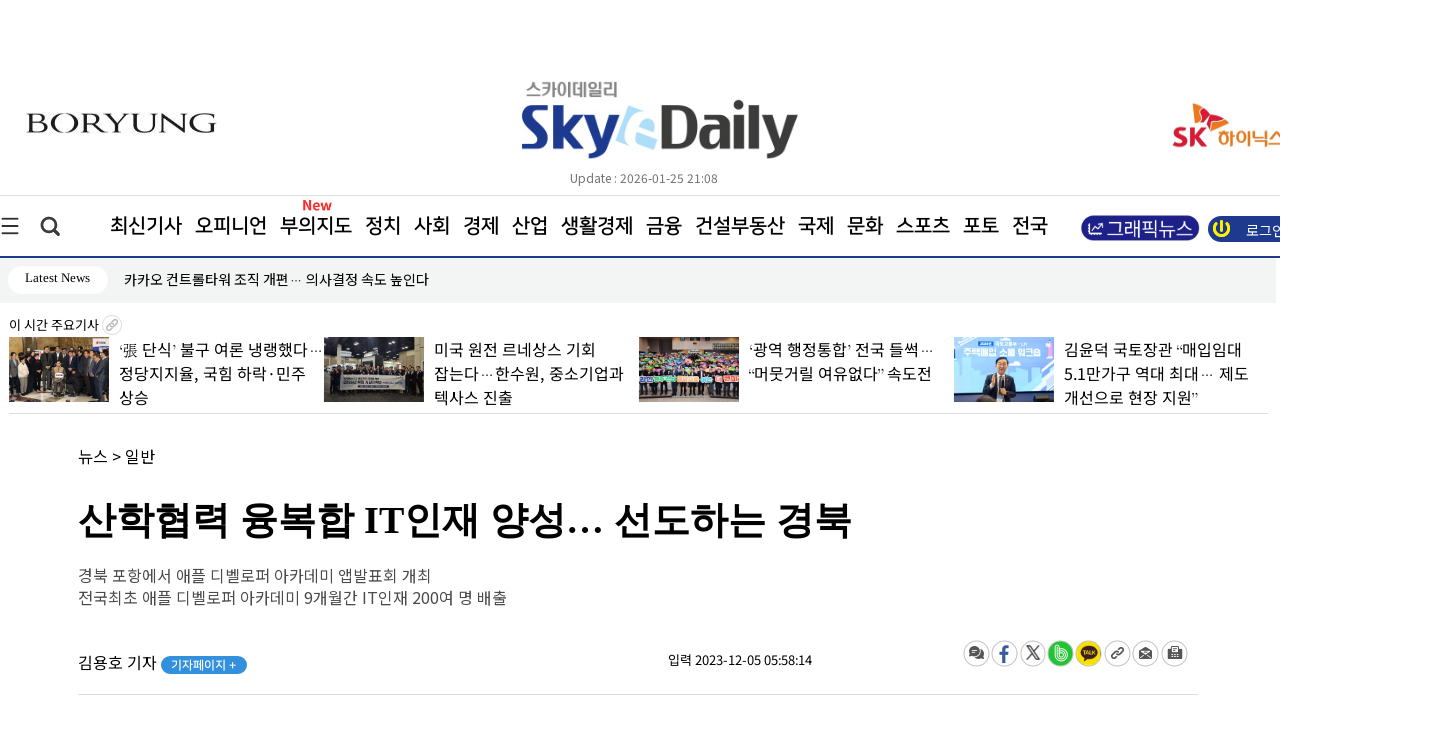

--- FILE ---
content_type: text/html
request_url: https://skyedaily.com/news/news_view.html?ID=214163
body_size: 133675
content:

<html>
<head>

<meta http-equiv="Content-Type" content="text/html; charset=euc-kr">
<meta http-equiv="content-type" content="text/html; charset=ks_c_5601-1987">

<meta http-equiv="Content-Script-Type" content="text/javascript" />
<meta http-equiv="Content-Style-Type" content="text/css" />
<meta http-equiv="X-UA-Compatible" content="IE=edge" />
	
	<meta name="title" content="산학협력 융복합 IT인재 양성… 선도하는 경북" />
	<meta name="description" content="경상북도는 포항시와 4, 5일 포스텍에서 애플 디벨로퍼 아카데미 ..." />
	<meta name="image" content="https://pds.skyedaily.com/top_image/202312/214163_p.jpg" />
	<meta http-equiv="X-UA-Compatible" content="IE=edge" />
	

	<meta property="og:image" content="https://pds.skyedaily.com/top_image/202312/214163_p.jpg" />
	<meta property="fb:app_id" content="214163" />
	<meta property="og:type" content="article" />
	<meta property="og:title" content="산학협력 융복합 IT인재 양성… 선도하는 경북" />
	<meta property="og:description" content="경상북도는 포항시와 4, 5일 포스텍에서 애플 디벨로퍼 아카데미 ..." />
	<meta property="og:url" content="https://www.skyedaily.com/news/news_view.html?ID=214163">
	<title>산학협력 융복합 IT인재 양성… 선도하는 경북</title>		
	<link rel="image_src" href="https://pds.skyedaily.com/top_image/202312/214163_p.jpg">
	<meta name="google-site-verification" content="zr_rVEAlF5bejKt_HtNxKtTQoaUSBqVHzoCenHJ22iI" />
    
	<!-- favicon. Replace with real domain later. -->
<link rel="icon" href="https://www.skyedaily.com/images_v1/favicon32.png" sizes="32x32">
<link rel="icon" href="https://www.skyedaily.com/images_v1/favicon192.png" sizes="192x192">
<link rel="apple-touch-icon-precomposed" href="https://www.skyedaily.com/images_v1/favicon180.png">
<meta name="msapplication-TileImage" content="https://www.skyedaily.com/images_v1/favicon270.png">
    <!--css불러오기-->

     <link href="/css_v1/common_sub.css" rel="stylesheet" type="text/css" />
     <link href="/css_v1/main.css?20260125210821" rel="stylesheet" type="text/css" />
     <link href="/css_v1/sub.css?20260125210821" rel="stylesheet" type="text/css" />     
     <link href="/css_v1/sectionmain.css" rel="stylesheet" type="text/css" /
     <link href="/css_v1/amazon_scroller.css" rel="stylesheet" type="text/css" />
     <link href="/css_v1/bamazon_scroller.css" rel="stylesheet" type="text/css" />     
     <link href="/css_v1/tamazon_scroller.css" rel="stylesheet" type="text/css" />

	<link href="/css_v1/navigation.css?20260125210821" rel="stylesheet" type="text/css" />

	

	<script src="https://ajax.googleapis.com/ajax/libs/jquery/1.12.4/jquery.min.js"></script>   <!-- 중간서브 픽스 메뉴 브라우저 에러 버전문제?? -->
	<script type="text/javascript" src="/JQuery_v1/tamazon_scroller.js"></script>
	
	<script src="/JQuery_v1/newskymain.js"></script>  
	<script src="/JQuery_v1/newskyarticle.js"></script>  

	<script src="/JQuery_v1/scroll.js" type="text/javascript"></script>	
	



	<script type="text/javascript" src="/js/jquery-1.7.1.min.js"></script>
	<link rel="stylesheet" type="text/css" href="/js/fancybox/jquery.fancybox-1.3.2.css" media="screen" />
	<script type="text/javascript" src="/js/fancybox/jquery.mousewheel-3.0.4.pack.js"></script>
	<script type="text/javascript" src="/js/fancybox/jquery.fancybox-1.3.2.js"></script>
	<script type="text/javascript" src="/JQuery_v1/js.js"></script>
    
    
    
    <!-- Google tag (gtag.js) -->
<script async src="https://www.googletagmanager.com/gtag/js?id=G-227Z0M75D9"></script>
<script>
  window.dataLayer = window.dataLayer || [];
  function gtag(){dataLayer.push(arguments);}
  gtag('js', new Date());

  gtag('config', 'G-227Z0M75D9');
</script>

</head>


<body onload="goMove4();" onscroll="body_scroll3()" style='overflow-x:hidden;"'>
<script type="text/javascript" src="/js/newsReply_v1.js?20260125210821"></script>
<form name="fff" target="g_u" method="post" action="update.html">
	<input type="hidden" name="ID" value=214163>
	<input type="hidden" name="g" value=>

</form>

<script type="text/javascript">
<!--
	function g_u(str,str1){


		snum = (str1*1)+1;
		
		$("#g"+str).empty();
		$("#g"+str).html(snum);
		

		document.fff.g.value=str;
		document.fff.submit();
	}



	

	function g_re(str,str1,str2){

		snum = (str2*1)+1;

		if (str1=="up")
		{
			$("#numup"+str).html(snum);
		}else{
			$("#numdown"+str).html(snum);
		}
	

		document.g_re.ID.value=str;
		document.g_re.g.value=str1;
		document.g_re.submit();
	}


	
function view_pd(str){
	
	if (str==1){

		//requesReplytList_pdf('214163', '', '');
		//requesReplytList('214163', '', '');
		document.getElementById("n_view1").style.display = "none";
		document.getElementById("n_view2").style.display = "";

	}else{
		
		//requesReplytList_pdf('214163', '', '');
		//requesReplytList('214163', '', '');
		document.getElementById("n_view1").style.display = "";
		document.getElementById("n_view2").style.display = "none";
		
		
	}


}
//-->
</script>


<form name="g_re" target="g_re_" method="post" action="update_re.html">
	<input type="hidden" name="ID" value=>
	<input type="hidden" name="g" value=>

</form>



<div class="allwarp">
		
		
<div  class="modal_win"  >
			
			
	<div class="topmenulayer" >				
		
			  <!--닫기버튼-->
			<div class="closepop">
				<a href="#" id="modal_close"><img src="/images_v1/btn_close.jpg"></a>
		  </div> 
		


				<!--오피니언-->

				<div class="mapbox_new">
		  				<a href="/news/news_list21.html" class="maptitle">오피니언</a><br>
		  					<a href="/news/articlelist.html?mode=list&section=1&nSection=nSection3&sectionNo=5">사설</a><br>
							<a href="/news/articlelist.html?mode=list&section=1&nSection=nSection3&sectionNo=2">데스크칼럼</a><br>
							<a href="/news/articlelist.html?mode=list&section=1&nSection=nSection3&sectionNo=3">전문가칼럼</a><br>
							<a href="/news/articlelist.html?mode=list&section=1&nSection=nSection3&sectionNo=6">기자수첩</a><br>
							<a href="/news/articlelist.html?mode=list&section=1&nSection=nSection3&sectionNo=1">인터뷰</a><br>
			
		  		  </div>


				<div class="mapbox_new">
		  				<a href="/news/news_list30.html?mode=ct&m_section=4" class="maptitle">정치</a><br>
		  					<a href="/news/articlelist.html?mode=ct&m_section=4&nSection=nSection4&sectionNo=41" style="left:95px;">대통령실</a>  <br>
							<a href="/news/articlelist.html?mode=ct&m_section=4&nSection=nSection4&sectionNo=5" style="left:250px;">국회·정당</a> <br>
							<a href="/news/articlelist.html?mode=ct&m_section=4&nSection=nSection4&sectionNo=6" style="left:360px;">행정·자치</a><br>
							<a href="/news/articlelist.html?mode=ct&m_section=4&nSection=nSection4&sectionNo=51" style="left:470px;">외교·통일</a><br>
							<a href="/news/articlelist.html?mode=ct&m_section=4&nSection=nSection4&sectionNo=52" style="left:580px;">북한</a>
							
		  		  </div>


				  <div class="mapbox_new">
		  				<a href="/news/news_list30.html?mode=ct&m_section=5" class="maptitle">사회</a><br>
							<a href="/news/articlelist.html?mode=ct&m_section=5&nSection=nSection4&sectionNo=9" style="left:165px;">사건·사고</a><br>
							<a href="/news/articlelist.html?mode=ct&m_section=5&nSection=nSection4&sectionNo=10" style="left:270px;">사회·노동</a><br>
							<a href="/news/articlelist.html?mode=ct&m_section=5&nSection=nSection4&sectionNo=11" style="left:385px;">복지·여성</a><br>
							<a href="/news/articlelist.html?mode=ct&m_section=5&nSection=nSection4&sectionNo=12" style="left:500px;">교육·취업</a><br>
							<a href="/news/articlelist.html?mode=ct&m_section=5&nSection=nSection4&sectionNo=1" style="left:615px;">주거</a><br>
							<a href="/news/articlelist.html?mode=ct&m_section=5&nSection=nSection4&sectionNo=7" style="left:690px;">국방·군사</a><br>
							<a href="/news/articlelist.html?mode=ct&m_section=5&nSection=nSection4&sectionNo=53" style="left:790px;">의료·보건</a><br>
							<a href="/news/articlelist.html?mode=ct&m_section=5&nSection=nSection4&sectionNo=49" style="left:955px;">교통·환경</a><br>
							
							<a href="/news/articlelist.html?mode=ct&m_section=5&nSection=nSection4&sectionNo=56" style="left:1055px;">부음·인사</a><br>
							

		  		  </div>		  		  
		  		  
		  		  <!--폴리로그-->
		  			<div class="mapbox_new">
		  				<a href="/news/news_list30.html?mode=ct&m_section=40" class="maptitle">경제</a><br>
		  					<a href="/news/articlelist.html?mode=ct&m_section=1&nSection=nSection1&sectionNo=6" style="left:95px;">경영·CEO</a><br>
							<a href="/news/articlelist.html?mode=ct&m_section=1&nSection=nSection1&sectionNo=1" style="left:205px;">재벌·대기업</a><br>
							<a href="/news/articlelist.html?mode=ct&m_section=1&nSection=nSection1&sectionNo=2" style="left:335px;">중견·벤처</a><br>
							
							<a href="/news/articlelist.html?mode=ct&m_section=3&nSection=nSection2&sectionNo=5" style="left:490px;">경제정책</a><br>
							<a href="/news/articlelist.html?mode=ct&m_section=3&nSection=nSection2&sectionNo=10" style="left:820px;">소비자</a><br>
							<a href="/news/articlelist.html?mode=ct&m_section=3&nSection=nSection2&sectionNo=1" style="left:600px;">시정·구정</a><br>
							<a href="/news/articlelist.html?mode=ct&m_section=3&nSection=nSection2&sectionNo=6" style="left:715px;">경제사건</a>	<br>						
							<a href="/news/articlelist.html?mode=ct&m_section=3&nSection=nSection2&sectionNo=3" style="left:915px;">거시경제</a><br>
		  		  </div>		
				  
				
		  		  
		  		  <!--efact-->
		  			<div class="mapbox_new">
		  				<a href="/news/news_list30.html?mode=ct&m_section=2" class="maptitle">산업</a><br>
							<a href="/news/articlelist.html?mode=ct&m_section=2&nSection=nSection1&sectionNo=8" style="left:75px;">전기·전자</a><br>
							<a href="/news/articlelist.html?mode=ct&m_section=2&nSection=nSection1&sectionNo=9" style="left:208px;">건설·자동차</a><br>
							<a href="/news/articlelist.html?mode=ct&m_section=2&nSection=nSection1&sectionNo=10" style="left:315px;">조선·해운</a><br>
							<a href="/news/articlelist.html?mode=ct&m_section=2&nSection=nSection1&sectionNo=11" style="left:405px;">유통·물류</a><br>
							<a href="/news/articlelist.html?mode=ct&m_section=2&nSection=nSection1&sectionNo=4" style="left:785px;">제약·바이오</a><br>
							<a href="/news/articlelist.html?mode=ct&m_section=2&nSection=nSection1&sectionNo=5" style="left:935px;">식품·요식</a><br>
							<a href="/news/articlelist.html?mode=ct&m_section=2&nSection=nSection1&sectionNo=14" style="left:1065px;">여행·항공</a><br>
							<a href="/news/articlelist.html?mode=ct&m_section=2&nSection=nSection1&sectionNo=16" style="left:1155px;">광고·미디어</a><br>
							<a href="/news/articlelist.html?mode=ct&m_section=2&nSection=nSection1&sectionNo=21" style="left:1155px;">창업&프랜차이즈</a><br>
							<a href="/news/articlelist.html?mode=ct&m_section=2&nSection=nSection1&sectionNo=n101" style="left:1200px;"> IT·과학</a>

							
							
							
							
		  		  </div>

				  <div class="mapbox_new">
		  				<a href="/news/news_list30.html?mode=ct&m_section=40" class="maptitle">생활경제</a><br>
		  				<a href="/news/articlelist.html?mode=ct&m_section=51&nSection=nSection1&sectionNo=2" style="left:135px;">중기·벤처</a><br>
				<a href="/news/articlelist.html?mode=ct&m_section=51&nSection=nSection1&sectionNo=11" style="left:235px;">유통·물류</a><br>
				<a href="/news/articlelist.html?mode=ct&m_section=51&nSection=nSection1&sectionNo=5" style="left:335px;">식품·요식</a><br>
				<a href="/news/articlelist.html?mode=ct&m_section=51&nSection=nSection2&sectionNo=10" style="left:430px;">소비자</a><br>
				<a href="/news/articlelist.html?mode=ct&m_section=51&nSection=nSection1&sectionNo=21" style="left:515px;">창업&프랜차이즈</a><br>
				<a href="/news/articlelist.html?mode=ct&m_section=51&nSection=nSection3&sectionNo=5" style="left:675px;">백년가게</a><br>
				<a href="/news/articlelist.html?mode=ct&m_section=51&nSection=nSection3&sectionNo=6" style="left:775px;">소상공인</a><br>
				  
				 
		  		  </div> 


		  		  
		  		  <!--부동산-->
		  			<div class="mapbox_new">
		  				<a href="/news/news_list30.html?mode=ct&m_section=30" class="maptitle">금융</a><br>
		  					<a href="/news/articlelist.html?mode=ct&m_section=30&nSection=nSection1&sectionNo=7" style="left:95px;">금융일반</a><br>
							<a href="/news/articlelist.html?mode=ct&m_section=30&nSection=nSection1&sectionNo=17" style="left:190px;">은행</a><br>
							<a href="/news/articlelist.html?mode=ct&m_section=30&nSection=nSection1&sectionNo=18" style="left:255px;">증권</a><br>
							<a href="/news/articlelist.html?mode=ct&m_section=30&nSection=nSection1&sectionNo=19" style="left:325px;">보험</a><br>
							<a href="/news/articlelist.html?mode=ct&m_section=30&nSection=nSection1&sectionNo=20" style="left:405px;">제2금융</a><br>
		  		  </div>
		  		  
		  		  <!--보.증.금-->
		  			<div class="mapbox_new">
		  				<a href="/news/news_list30.html?mode=ct&m_section=8" class="maptitle">건설부동산</a><br>
		  					<a href="/news/articlelist.html?mode=ct&m_section=8&nSection=nSection5&sectionNo=6" style="left:125px;">일반</a><br>
							<a href="/news/articlelist.html?mode=ct&m_section=8&nSection=nSection5&sectionNo=2" style="left:195px;">건물</a><br>
							<a href="/news/articlelist.html?mode=ct&m_section=8&nSection=nSection5&sectionNo=3" style="left:275px;">토지</a><br>
							<a href="/news/articlelist.html?mode=ct&m_section=8&nSection=nSection5&sectionNo=4" style="left:355px;">아파트</a><br>
		  		  </div>
		  		  
		  		  <!--SKY기획-->
		  			
		  		  
		  		  <!--나라밖-->
		  			<div class="mapbox_new">
		  				<a href="/news/news_list30.html?mode=ct&m_section=6" class="maptitle">국제</a><br>
							<a href="/news/articlelist.html?mode=ct&m_section=6&nSection=nSection4&sectionNo=8" style="left:95px;">일반</a><br>
							<a href="/news/articlelist.html?mode=ct&m_section=6&nSection=nSection4&sectionNo=17" style="left:200px;">국제경제</a><br>
							<a href="/news/articlelist.html?mode=ct&m_section=6&nSection=nSection4&sectionNo=18" style="left:305px;">국제사회</a><br>
							<a href="/news/articlelist.html?mode=ct&m_section=6&nSection=nSection4&sectionNo=19" style="left:415px;">국제정치</a><br>
							<a href="/news/articlelist.html?mode=ct&m_section=6&nSection=nSection4&sectionNo=37" style="left:530px;">글로벌클라스</a><br>
		  		  </div>
		  		  
		  		   <!--현장줌인-->

				   <div class="mapbox_new">
		  				<a href="/news/news_list30.html?mode=ct&m_section=7" class="maptitle">문화</a><br>

						<a href="/news/articlelist.html?mode=ct&m_section=7&nSection=nSection4&sectionNo=16" style="left:95px;">문화일반</a><br>
						<a href="/news/articlelist.html?mode=ct&m_section=7&nSection=nSection4&sectionNo=21" style="left:395px;">책·출판</a><br>
						<a href="/news/articlelist.html?mode=ct&m_section=7&nSection=nSection4&sectionNo=22" style="left:490px;">전시·공연</a><br>
						<a href="/news/articlelist.html?mode=ct&m_section=7&nSection=nSection4&sectionNo=40" style="left:595px;">여행</a>·<a href="/news/articlelist.html?mode=ct&m_section=7&nSection=nSection4&sectionNo=43" style="left:670px;">축제</a><br>
						<a href="/news/articlelist.html?mode=ct&m_section=7&nSection=nSection4&sectionNo=45" style="left:750px;">종교·학술</a><br>
						<a href="/news/articlelist.html?mode=ct&m_section=7&nSection=nSection4&sectionNo=20" style="left:305px;">미디어</a>	<br>
						<a href="/news/articlelist.html?mode=ct&m_section=7&nSection=nSection4&sectionNo=15" style="left:200px;">반려동물</a><br>
						<a href="/news/articlelist.html?mode=ct&m_section=7&nSection=nSection4&sectionNo=57" style="left:840px;">음식·맛집</a><br>
						<a href="/news/articlelist.html?mode=ct&m_section=7&nSection=nSection4&sectionNo=58" style="left:955px;">건강</a><br>
						<a href="/news/articlelist.html?mode=ct&m_section=7&nSection=nSection4&sectionNo=n100" style="left:955px;">엔터테인먼트</a><br>

		  		  </div>

				   <div class="mapbox_new">
		  				<a href="/news/news_list30.html?mode=ct&m_section=33" class="maptitle">스포츠</a>		<br>
		  					<a href="/news/articlelist.html?mode=ct&m_section=33&nSection=nSection4&sectionNo=26" style="left:125px;">스포츠산업</a><br>
							<a href="/news/articlelist.html?mode=ct&m_section=33&nSection=nSection4&sectionNo=27" style="left:245px;">스포츠종합</a><br>
							<a href="/news/articlelist.html?mode=ct&m_section=33&nSection=nSection4&sectionNo=28" style="left:355px;">야구</a><br>
							<a href="/news/articlelist.html?mode=ct&m_section=33&nSection=nSection4&sectionNo=29" style="left:420px;">축구</a><br>
							<a href="/news/articlelist.html?mode=ct&m_section=33&nSection=nSection4&sectionNo=44" style="left:490px;">골프</a><br>
							<a href="/news/articlelist.html?mode=ct&m_section=33&nSection=nSection4&sectionNo=59" style="left:570px;">농구·배구</a>
		  		  </div> 


		  			
		  		  
		  		  <!--부의지도-->
		  			


		
		

				  <div class="mapbox_new">
		  				<a href="/news/news_list28.html" class="maptitle">포토</a><br>
		  					<a href="/news/news_list28_list.html?nSection=nSection4&sectionNo=30" >정치</a>·<a href="/news/news_list28_list.html?nSection=nSection4&sectionNo=31" >경제</a><br>
							
							<a href="/news/news_list28_list.html?nSection=nSection4&sectionNo=32" >사회</a>·<a href="/news/news_list28_list.html?nSection=nSection4&sectionNo=46" >국제</a> <br>
							
							<a href="/news/news_list28_list.html?nSection=nSection4&sectionNo=33" >문화</a>·<a href="/news/news_list28_list.html?nSection=nSection4&sectionNo=34" >연예</a><br>
							
							<a href="/news/news_list28_list.html?nSection=nSection4&sectionNo=47" >스포츠</a>·<a href="/news/news_list28_list.html?nSection=nSection4&sectionNo=35" >일반</a><br>
												
							
		  		  </div> 

				

				  <div class="mapbox_new">
		  				<a href="/news/realty_main.html" class="maptitle">부의지도</a>	<br>

						<a href="/news/realty_main.html">우리동네명사들</a><br>
						<a href="/news/realty_search2.html">인물별 보기</a><br>
						<a href="/news/realty_graph_all.html">그래프 보기</a><br>
		  					
		  		  </div> 
			
			<div style="clear:both"></div>

			<br><br><br><br>
			<div class="closepop">
			</div> 
					 <div class="mapbox_new">
		  				<a href="/news/articlelist.html?mode=list" class="maptitle">최신기사</a>
					</div>

					
					<div class="mapbox_new">
		  				<a href="/news/news_list29.html" class="maptitle">전국</a>
					</div>

					<div class="mapbox_new">
		  				<a href="/skyn/index.html" class="maptitle">신문PDF</a>
					</div>

		
	</div><div style="clear:both"></div>


	

</div>	



<script>
	function loginCheck(f)
{
	if (f.search.value == '')
	{
		alert('[and 검색]검색어를 여러개 넣을수록 정밀검색이 됩니다');
		f.search.focus();
		$(':input').removeAttr('placeholder');
		
	}else{


		frm.submit();
	}

}

	function loginCheck2()
{	

	f = document.frm2
	if (f.search_value.value == '')
	{
		alert('[and 검색]검색어를 여러개 넣을수록 정밀검색이 됩니다');
		f.search_value.focus();
		
	}else{

		f.submit();
	}

}


function loginCheck3()
{	

	f = document.frm2
	if (f.keyw.value == '')
	{
		alert('검색어를 입력해주세요');
		f.search_value.focus();
		
	}else{

		f.submit();
	}

}


</script>

<div  class="modal_win2">

	<div class="topsearchlayer">	

		
		 <!--닫기버튼-->
			<div class="closepopright">
				<a href="#" id="modal_close2"><img src="/images_v1/btn_close.jpg"></a>
		  </div> 
				

			<form name='frm' method='get' action='/news/articlelist.html' onsubmit="return loginCheck(this);">
				<input type="hidden" name="mode" value="search" >

				<div class="searcharea">
													   		
					<div class="searchfield">

						<input type="text" id='search' name="search" placeholder="검색어를 입력해주세요!" value="" style='transform: skew(0.15deg);'>
						<img src="/images_v1/btn_search.jpg" align="absmiddle" onclick="javascript:loginCheck(frm);">
					</div>
				  </div>
			  </form>
		  
		  
		  
					
  </div>
</div>



				<div class="wrap1300">
				
				<!--상단 로고 배너 날씨 시작-->
				<div class="wraptop">
					

					<!--상단 왼쪽 배너 -->
					<div class="topleft">
						<!--상단배너-->
						<div style='margin-top:-10px;'>
						<a href='#' target='_blank'><img src='https://pds.skyedaily.com/AD/index/T/mainf_20260122123315_1.jpg' width='243' height='56'></a>						</div>
												
						<div class="update_new" style='text-align:center;font-size:15px;width:230px;color:#000;'>
													</div>
					
					</div>
					
					<!--logo-->
					<div class="logotop">
						<img src="/images_v1/top_logo.jpg?1" onclick="javascript:location.href='https://www.skyedaily.com/';">
						 <div style='padding-left:70px;' class="update_new">Update : 2026-01-25 21:08</div>
					</div>
					
					
					<!--상단 오른쪽 배너 -->
					<div class="toplogo">
						<div class="todayweather">
							<br/><br/>
							<BR>
								
								<a href='#' target='_blank'><img src='https://pds.skyedaily.com/AD/index/N/mainn_20251231133222_1.png' width='243' height='56'></a>																<div class="update_new" style='text-align:center;font-size:15px;width:230px;color:#000;'>
																	</div>
								<BR><BR><BR>
								
								<!--업데이트-->
								
				  	
				  			</div>
						</div>
					
						
						
					
					<!--상단 로고 배너 날씨 끝-->
				</div>
				
				<div style="clear:both"></div>
			
				
				<!--상단 1300px wrap 끝-->
				</div>	
				
					<div style="clear:both"></div>
				
						<!-- 글로발메뉴 전체width라인 시작-->
						<div class="globalmenuwrap">
							
							<!--상단 1300px wrap 시작-->
							<div class="wrap1300">
								
								<!--삼지창 메뉴-->
								<a href="#" id="modal_open" class="line3"><img src="/images_v1/globalmenu_3line.jpg"></a>				
								
								
								<!--검색아이콘-->
								<a href="#" id="modal_open2" class="searchicon"><img src="/images_v1/globalmenu_search.jpg"></a>
								
								<!--글로발메뉴-->
								<div class="globalmenu_2" style='position:relative;'>
									<a href="/news/articlelist.html?mode=list">최신기사</a>
									<a href="/news/news_list21.html">오피니언</a>
									<a href="/news/bu.php">부의지도</a> 
									<a href="/news/news_list30.html?mode=ct&m_section=4">정치</a>
									<a href="/news/news_list30.html?mode=ct&m_section=5">사회</a>
									<a href="/news/news_list30.html?mode=ct&m_section=40">경제</a>
									<a href="/news/news_list30.html?mode=ct&m_section=2">산업</a>
									<a href="/news/news_list30.html?mode=ct&m_section=51">생활경제</a>
									<a href="/news/news_list30.html?mode=ct&m_section=30">금융</a>
									<a href="/news/news_list30.html?mode=ct&m_section=8">건설부동산</a>
									
									<a href="/news/news_list30.html?mode=ct&m_section=6">국제</a>
									<a href="/news/news_list30.html?mode=ct&m_section=7">문화</a>
									<a href="/news/news_list30.html?mode=ct&m_section=33">스포츠</a>
									
																		
									<a href="/news/news_list28.html">포토</a>
									
									<a href="/news/news_list29.html">전국</a>	
									
									<div style='z-index:99;position:absolute;left:970px;top:18px'><a href="/news/articlelist.html?subsection=37"><img src="/images/gr1.jpg" style='width:120px;'></a></div>
									
								

									
									<div style='z-index:99;position:absolute;left:242px;top:0px;'><img src="/images_v1/new_s4.gif" style='width:30px;'></div>

									


									
									
									
								</div>
								
									
										<a href="/member/login.html"><div class="loginbt">
											<div style='padding:2px;'></div>
											<font >로그인</font> 
											<img src="/images_v1/login_icon.jpg"  align="absmiddle">
										</div>	</a>
												

																		


									

								
								
								
							<!--상단 1300px wrap 끝-->
							</div>	
							
					  </div>

<script src="/package/js/swiper.min.js"></script>
<link rel="stylesheet" href="/package/css/swiper.min.css">
<style>
#login_box_modify {z-index:999999;} 
.menu li {float:right; list-style:none; margin:1 1 1 7px;padding-top:5px;}
.menu li a {display:block; width:80px; height:24px; background:#fff; color:#000; border:2px solid #0e6eb8; font-size:14px;text-align:center; padding-top:4px; text-decoration:none;border-radius:14px;font-family: 'MalgunGothic';}
.menu li a span {display:block;}
.menu li a:hover {background:#50a4e5; text-decoration:none;color:#fff;font-family: 'MalgunGothic';}
.menu .last a {display:block; width:80px; height:24px; background:#fff; color:#000; border:2px solid #727171; font-size:14px;text-align:center; padding-top:4px; text-decoration:none;border-radius:14px;font-family: 'MalgunGothic';}


.menu5 li {float:left; list-style:none; margin:0.6em 0.6em;;font-size: 15px;}
.menu5 .last {display:block; width:100px; height:24px; background:#fff; color:#000; font-size:13px;text-align:center; padding-top:4px; text-decoration:none;border-radius:14px;font-family: 'MalgunGothic';}

	

.menu5 .first {display:block; width:100px; height:24px;  color:#000; font-size:14px; padding-top:4px; text-decoration:none;font-family: 'MalgunGothic';}

	

</style>
					  <div style='background-color:#f3f4f4;height:45px;z-index:1;' >
						
						<ul>
							<li>
								<div class="wrap1300 menu5" style='' >
									<ul>	
										 <li class="last">Latest News</li>
 <link rel="stylesheet" href="https://cdn.jsdelivr.net/npm/swiper@10/swiper-bundle.min.css" />

  <!-- Demo styles -->
  <style>

	.swiper {
		width: 452px;
		text-align: left;	
		
	}
	.swiper-slide {
		text-align: left;
		width: 452px;
		display:block;
		line-height:1.5em;
	
	}




	.swiper-button-next2 {
		position: absolute;
		z-index:99999;
		left: 103%;
		cursor : pointer;
	
		top: 3px;
		display:block;
		height:5px;
		font-family:'Malgun Gothic' !important;
		display:none;
	
	}


	.swiper-button-prev2 {
		position: absolute;
		top: 3px;
		z-index:99999;
		left: 113.8%;
		cursor : pointer;
		font-family:'Malgun Gothic' !important;
		display:none;
	}

	.mobile_visual_counter4{
		position: absolute;
		top: 0.35em;
		z-index:99999999;
		left: 108.1%;
		
		
		color:#000;
		
		cursor : pointer;
		font-family:'Malgun Gothic' !important;

		font-size:12px;
	}



	.mobile_visual_counter5{
		position: absolute;
		top: 2px;
		z-index:99999999;
		left: 108.1%;
		text-align: center;		
		
		color:#000;
	
	
		cursor : pointer;
		font-family:'Malgun Gothic' !important;
	
	}

	

  
  </style>


										 <li style='width:448px;' class="first">
											<div class="swiper mySwiper2" >
											    <div class="swiper-wrapper" >
											     
				 <div class='swiper-slide'><a href='/news/news_view.html?ID=296501'>[속보] 이해찬 민주평화통일자문회의 수석부의장 별세 </a></div>
				
			
				 <div class='swiper-slide'><a href='/news/news_view.html?ID=296493'>[단독] 금융위, 신한·하나·우리은행 등 금융사에 무더기 과태료… 전금법 등 위반 </a></div>
				
			
				 <div class='swiper-slide'><a href='/news/news_view.html?ID=296492'>동국씨엠 작년 매출 1조9736억·8.8% 감소…영업손실 89억, 적자 전환</a></div>
				
			
				 <div class='swiper-slide'><a href='/news/news_view.html?ID=296452'> ‘광역 행정통합’ 전국 들썩… “머뭇거릴 여유없다” 속도전</a></div>
				
			
				 <div class='swiper-slide'><a href='/news/news_view.html?ID=296461'>카카오 컨트롤타워 조직 개편… 의사결정 속도 높인다</a></div>
				
			
				 <div class='swiper-slide'><a href='/news/news_view.html?ID=296444'>10년간 이어진 한화솔루션&#8211;KAIST 협력…산학 연구의 성과는</a></div>
				
			
				 <div class='swiper-slide'><a href='/news/news_view.html?ID=296439'>미국 원전 르네상스 기회 잡는다…한수원, 중소기업과 텍사스 진출</a></div>
				
			
				 <div class='swiper-slide'><a href='/news/news_view.html?ID=296487'>[단독] 부산시 “지역하도급 우수 원도급사에 법인세 과세특례 필요”</a></div>
				
			
				 <div class='swiper-slide'><a href='/news/news_view.html?ID=296489'>한국GM “세종물류센터 불법 점거로 피해 확산… 정규직 기회 줬다”</a></div>
				
			
				 <div class='swiper-slide'><a href='/news/news_view.html?ID=296488'>이승우 부산시의원‘열린 마이크’현장 목소리 의회로 이어지다</a></div>
				
			
				 <div class='swiper-slide'><a href='/news/news_view.html?ID=296485'>동남권 성장엔진 산업 논의...산업부 장관 간담회</a></div>
				
			
				 <div class='swiper-slide'><a href='/news/news_view.html?ID=296484'>경기도의회 정경자 의원 장애인 고용 협약 실무협의 TF 회의 개최</a></div>
				
			
				 <div class='swiper-slide'><a href='/news/news_view.html?ID=296483'>수원특례시, 지방정부 최초로 ‘독서국가’ 선언 동참</a></div>
				
			
				 <div class='swiper-slide'><a href='/news/news_view.html?ID=296481'>김동연 지사 “북오산IC 진입로 3차선으로 늘려 교통 체증 해소”</a></div>
				
			
				 <div class='swiper-slide'><a href='/news/news_view.html?ID=296480'>오산시, 북오산IC 진입차로 확장·초평동 물놀이장 사업비 건의</a></div>
				
			
				 <div class='swiper-slide'><a href='/news/news_view.html?ID=296476'>유영일 의원 “경기도 안전전세 관리단 위촉식” 참석</a></div>
				
			
				 <div class='swiper-slide'><a href='/news/news_view.html?ID=296470'>안규백 “방산 4대 강국 도약 천재일우”… 대기업·중견기업 CEO 간담회</a></div>
				
			
				 <div class='swiper-slide'><a href='/news/news_view.html?ID=296469'>‘방산특사’ 강훈식, 다음주 4번째 출국… 캐나다 잠수함·노르웨이 천무 수주 지원</a></div>
				
			
				 <div class='swiper-slide'><a href='/news/news_view.html?ID=296456'>HD현대, 협력사와 동반성장·조선업 도약 뜻 모아</a></div>
				
			
				 <div class='swiper-slide'><a href='/news/news_view.html?ID=296468'>“이름값이 자산”… 포스코이앤씨 ‘더샵 신길센트럴시티’ 2월 분양</a></div>
				
			
				 <div class='swiper-slide'><a href='/news/news_view.html?ID=296454'>마곡 기업 집적 가속에 ‘방화뉴타운’도 부각…배후 주거지 기대 커져</a></div>
				
			
				 <div class='swiper-slide'><a href='/news/news_view.html?ID=296453'>김윤덕 국토장관 “매입임대 5.1만가구 역대 최대… 제도 개선으로 현장 지원”</a></div>
				
			
				 <div class='swiper-slide'><a href='/news/news_view.html?ID=296447'>GS건설, 서울시와 ‘서울국제정원박람회’ 기업동행정원 조성…서울숲에 ‘엘리시안 포레스트’</a></div>
				
			
				 <div class='swiper-slide'><a href='/news/news_view.html?ID=296472'>[인사] 금융위원회 과·팀장급 전보</a></div>
				
			
				 <div class='swiper-slide'><a href='/news/news_view.html?ID=296473'>전기차 보급 가속화에 문닫는 주유소 증가</a></div>
				
			
				 <div class='swiper-slide'><a href='/news/news_view.html?ID=296471'>[스카이만평] <173> 로봇과의 투쟁</a></div>
				
			
				 <div class='swiper-slide'><a href='/news/news_view.html?ID=296467'>정부, 설 앞두고 물가 안정 총력 대응  </a></div>
				
			
				 <div class='swiper-slide'><a href='/news/news_view.html?ID=296466'>한강 얼리는 강추위… 낮에도 영하권</a></div>
				
			
				 <div class='swiper-slide'><a href='/news/news_view.html?ID=296465'>‘합당 반발’ 하는 강득구·이언주·황명선  </a></div>
				
			
				 <div class='swiper-slide'><a href='/news/news_view.html?ID=296463'>‘금값’ 한돈 100만 원 시대  </a></div>
				
						

											    </div>
											    
											    
											  </div>
											  <div class="swiper-button-next2">  < </div>
											  <div class="swiper-button-prev2"> > </div>


											  <script src="https://cdn.jsdelivr.net/npm/swiper@10/swiper-bundle.min.js"></script>


											  <script>
											    var swiper = new Swiper(".mySwiper2", {

													effect: 'slide',
													loop: true,
													autoplay: {
														delay: 4000,
														disableOnInteraction: false,
													  },

											      navigation: {
												nextEl: ".swiper-button-next2",
												prevEl: ".swiper-button-prev2",
											      },
											    });

											  </script>
											<!--<div class="mobile_visual_counter4" id="mobile_visual_counter4" style='display:;font-family:'Malgun Gothic' !important;'>■</div>
											<div class="mobile_visual_counter5" id="mobile_visual_counter5" style='display:none;font-family:'Malgun Gothic' !important;'>▶</div> 
											-->
										 </li>
									
										 
									</ul>
								</div>

								

							</li>
								

							<li>

								<div class="wrap1300 menu" >
									<ul>	
										<div class="todayweather2">	

											<!--
							<span style="display:;" id="weather_0" class='weather_view'>
							<img src="" align="absmiddle" style='width:45px;magin-top:5px;'> 서울 <sup>º</sup>
							습도 <font>&nbsp; %</font></span>
							
						 
							<span style="display:none;" id="weather_1" class='weather_view'>
							<img src="" align="absmiddle" style='width:45px;magin-top:5px;'> 수원 <sup>º</sup>
							습도 <font>&nbsp; %</font></span>
							
						 
							<span style="display:none;" id="weather_2" class='weather_view'>
							<img src="" align="absmiddle" style='width:45px;magin-top:5px;'> 춘천 <sup>º</sup>
							습도 <font>&nbsp; %</font></span>
							
						 
							<span style="display:none;" id="weather_3" class='weather_view'>
							<img src="" align="absmiddle" style='width:45px;magin-top:5px;'> 강릉 <sup>º</sup>
							습도 <font>&nbsp; %</font></span>
							
						 
							<span style="display:none;" id="weather_4" class='weather_view'>
							<img src="https://www.skyedaily.com/images_v1/4.png" align="absmiddle" style='width:45px;magin-top:5px;'> 청주 16<sup>º</sup>
							습도 <font>&nbsp; 65%</font></span>
							
						 
							<span style="display:none;" id="weather_5" class='weather_view'>
							<img src="https://www.skyedaily.com/images_v1/4.png" align="absmiddle" style='width:45px;magin-top:5px;'> 대전 <sup>º</sup>
							습도 <font>&nbsp; %</font></span>
							
						 
							<span style="display:none;" id="weather_6" class='weather_view'>
							<img src="https://www.skyedaily.com/images_v1/4.png" align="absmiddle" style='width:45px;magin-top:5px;'> 전주 <sup>º</sup>
							습도 <font>&nbsp; %</font></span>
							
						 
							<span style="display:none;" id="weather_7" class='weather_view'>
							<img src="https://www.skyedaily.com/images_v1/4.png" align="absmiddle" style='width:45px;magin-top:5px;'> 광주 <sup>º</sup>
							습도 <font>&nbsp; %</font></span>
							
						 
							<span style="display:none;" id="weather_8" class='weather_view'>
							<img src="https://www.skyedaily.com/images_v1/4.png" align="absmiddle" style='width:45px;magin-top:5px;'> 여수 <sup>º</sup>
							습도 <font>&nbsp; %</font></span>
							
						 
							<span style="display:none;" id="weather_9" class='weather_view'>
							<img src="https://www.skyedaily.com/images_v1/4.png" align="absmiddle" style='width:45px;magin-top:5px;'> 안동 <sup>º</sup>
							습도 <font>&nbsp; %</font></span>
							
						 
							<span style="display:none;" id="weather_10" class='weather_view'>
							<img src="https://www.skyedaily.com/images_v1/4.png" align="absmiddle" style='width:45px;magin-top:5px;'> 대구 <sup>º</sup>
							습도 <font>&nbsp; %</font></span>
							
						 
							<span style="display:none;" id="weather_11" class='weather_view'>
							<img src="https://www.skyedaily.com/images_v1/4.png" align="absmiddle" style='width:45px;magin-top:5px;'> 울산 <sup>º</sup>
							습도 <font>&nbsp; %</font></span>
							
						 
							<span style="display:none;" id="weather_12" class='weather_view'>
							<img src="https://www.skyedaily.com/images_v1/4.png" align="absmiddle" style='width:45px;magin-top:5px;'> 부산 <sup>º</sup>
							습도 <font>&nbsp; %</font></span>
							
						 
							<span style="display:none;" id="weather_13" class='weather_view'>
							<img src="https://www.skyedaily.com/images_v1/3.png" align="absmiddle" style='width:45px;magin-top:5px;'> 제주 20<sup>º</sup>
							습도 <font>&nbsp; 75%</font></span>
							
						 
							<span style="display:none;" id="weather_14" class='weather_view'>
							<img src="https://www.skyedaily.com/images_v1/3.png" align="absmiddle" style='width:45px;magin-top:5px;'> 목포 <sup>º</sup>
							습도 <font>&nbsp; %</font></span>
							
						 -->
										</div>
									</ul>
								</div>
							</li>
						</ul>

						<div style="clear:both"></div>
					  </div>
					


<script>
	
    $(".mobile_visual_counter4").click(function(){

		swiper.autoplay.stop();
		
		$(".mobile_visual_counter4").css("display","none");
		$(".mobile_visual_counter5").css("display","");
		
	});
	$(".mobile_visual_counter5").click(function(){
		
		swiper.autoplay.start();
	
		$(".mobile_visual_counter4").css("display","");
		$(".mobile_visual_counter5").css("display","none");
	
		
	});
  </script>


<script type="text/javascript">


            $('#search').hover(function() {
		$('#search').removeAttr('placeholder');
		document.frm.search.value='';
		document.frm.search.focus();
            });
   
		</script>
	

<div id="login_box_modify"  onmouseout="modify_out();" onmouseover="modify_view();" style="text-align:center;line-height:20px;;position:absolute;display:none;left:50%;margin-left:560px;z-index:9999;width:80px;background-color:#fff;top:245px;border:1px solid #ccc; font-size:15px;font-weight:700;	line-height:100%;padding:6px 5px;cursor:pointer;"><a href="/member/member_modify.html?mode=modify" style='color:#888;'> 정보수정</a><BR><BR><a href="/member/member_del.html?mode=modify" style='color:#888;'> 회원탈퇴</a><BR><BR><a href="/Common/memberLogout.php" style='color:#888;'>로그아웃</a></div>	
				

	
			
				<div id="n_view1" style='display:none;z-index:999999999'>

			<div  style='text-align:ceter;width:100%;padding:10px 0px;margin-left:000px;z-index:999999999;' >
				<center>
					<a href="javascript:view_pd('1')" class="gimun" style='color:#fff;'>온라인 보기</a>
				</center>
			</div>
			<div  style='text-align:ceter;width:100%;' >
			<center>
			

		


	 <link rel="stylesheet" href="/package/css/swiper.min.css">



	<style>
		.swiper-containercc {
		  width: 1493px;
		  height: 2170px;      
		  z-index:999999999;
		}

		.swiper-containercc .swiper-slide {
		  text-align: center;
		  background: #fff;
		   z-index:999999999;
		}
	  </style>


	<div class="swiper-containercc" style='z-index:999999999;'>
		<div class="swiper-wrapper" >
			<Center>
						</center>

		</div>
	<!-- Add Arrows -->

			</div>

	<script src="/package/js/swiper.min.js"></script>

	<script>
    new Swiper('.swiper-containercc', {
	pagination : { // 페이징 설정
		el : '.swiper-pagination',
		clickable : true, // 페이징을 클릭하면 해당 영역으로 이동, 필요시 지정해 줘야 기능 작동
	},
	navigation : { // 네비게이션 설정
		nextEl : '.swiper-button-next', // 다음 버튼 클래스명
		prevEl : '.swiper-button-prev', // 이번 버튼 클래스명
	},
});
  </script>



				<div class="mapbottom_new">


			
							<div class="mapbox_new3" >
								<a href="/news/bu.php" class="maptitle" style="color:red">부의 지도</a>	<br>
								<a href="/news/bu2.php" >SKY(서초·강남·용산) 명사</a>	<br>
								<a href="/news/articlelist.html?mode=ct&m_section=41">리더가 사는 곳 </a><br>
								<a href="/news/bu3.php">그룹사/계열사 명사</a><br>
								<a href="/news/bu3.php?gubun=2">금융그룹/계열사 명사</a><br>
								<a href="/news/bu7.php">주요 기업</a><br>
								<a href="/news/bu11.php">화제의 명사</a><br>
								<a href="/news/bu4.php">연예인/스포츠인</a><br>
								<a href="/news/bu5.php">모든 명사 리스트</a><br>
								<a href="/news/bu6.php">전국 명사지도</a><br>
							  </div> 




		  		<!--사이트 맵-->
		  		<div class="mapbottomcenter_new">
			
		  			
		  			<!--오피니언-->
		  			<div class="mapbox_new2">
		  				<a href="/news/news_list21.html" class="maptitle">오피니언</a><br>
		  					<a href="/news/articlelist.html?mode=list&section=1&nSection=nSection3&sectionNo=5">사설</a><br>
							<a href="/news/articlelist.html?mode=list&section=1&nSection=nSection3&sectionNo=2">데스크칼럼</a><br>
							<a href="/news/articlelist.html?mode=list&section=1&nSection=nSection3&sectionNo=3">전문가칼럼</a><br>
							<a href="/news/articlelist.html?mode=list&section=1&nSection=nSection3&sectionNo=6">기자수첩</a><br>
							<a href="/news/articlelist.html?mode=list&section=1&nSection=nSection3&sectionNo=1">인터뷰</a><br>
			
		  		  </div>


				<div class="mapbox_new2">
		  				<a href="/news/news_list30.html?mode=ct&m_section=4" class="maptitle">정치</a><br>
		  					<a href="/news/articlelist.html?mode=ct&m_section=4&nSection=nSection4&sectionNo=41" style="left:95px;">대통령실</a>  <br>
							<a href="/news/articlelist.html?mode=ct&m_section=4&nSection=nSection4&sectionNo=5" style="left:250px;">국회·정당</a> <br>
							<a href="/news/articlelist.html?mode=ct&m_section=4&nSection=nSection4&sectionNo=6" style="left:360px;">행정·자치</a><br>
							<a href="/news/articlelist.html?mode=ct&m_section=4&nSection=nSection4&sectionNo=51" style="left:470px;">외교·통일</a><br>
							<a href="/news/articlelist.html?mode=ct&m_section=4&nSection=nSection4&sectionNo=52" style="left:580px;">북한</a><br>
							
		  		  </div>


				  <div class="mapbox_new2">
		  				<a href="/news/news_list30.html?mode=ct&m_section=5" class="maptitle">사회</a><br>
							<a href="/news/articlelist.html?mode=ct&m_section=5&nSection=nSection4&sectionNo=9" style="left:165px;">사건·사고</a><br>
							<a href="/news/articlelist.html?mode=ct&m_section=5&nSection=nSection4&sectionNo=10" style="left:270px;">사회·노동</a><br>
							<a href="/news/articlelist.html?mode=ct&m_section=5&nSection=nSection4&sectionNo=11" style="left:385px;">복지·여성</a><br>
							<a href="/news/articlelist.html?mode=ct&m_section=5&nSection=nSection4&sectionNo=12" style="left:500px;">교육·취업</a><br>
							<a href="/news/articlelist.html?mode=ct&m_section=5&nSection=nSection4&sectionNo=1" style="left:615px;">주거</a><br>
							<a href="/news/articlelist.html?mode=ct&m_section=5&nSection=nSection4&sectionNo=7" style="left:690px;">국방·군사</a><br>
							<a href="/news/articlelist.html?mode=ct&m_section=5&nSection=nSection4&sectionNo=53" style="left:790px;">의료·보건</a><br>
							<a href="/news/articlelist.html?mode=ct&m_section=5&nSection=nSection4&sectionNo=42" style="left:890px;">법조</a><br>
							<a href="/news/articlelist.html?mode=ct&m_section=5&nSection=nSection4&sectionNo=49" style="left:955px;">교통·환경</a><br>
							<a href="/news/articlelist.html?mode=ct&m_section=5&nSection=nSection4&sectionNo=56" style="left:1055px;">부음·인사</a>	
		  		  </div>		  		  
		  		  
		  		  <!--폴리로그-->
		  			<div class="mapbox_new2">
		  				<a href="/news/news_list30.html?mode=ct&m_section=40" class="maptitle">경제</a><br>
		  					<a href="/news/articlelist.html?mode=ct&m_section=1&nSection=nSection1&sectionNo=6" style="left:95px;">경영·CEO</a><br>
							<a href="/news/articlelist.html?mode=ct&m_section=1&nSection=nSection1&sectionNo=1" style="left:205px;">재벌·대기업</a><br>
							<a href="/news/articlelist.html?mode=ct&m_section=1&nSection=nSection1&sectionNo=2" style="left:335px;">중기·벤쳐</a><br>
							
							<a href="/news/articlelist.html?mode=ct&m_section=3&nSection=nSection2&sectionNo=5" style="left:490px;">경제정책</a><br>
							<a href="/news/articlelist.html?mode=ct&m_section=3&nSection=nSection2&sectionNo=10" style="left:820px;">소비자</a><br>
							<a href="/news/articlelist.html?mode=ct&m_section=3&nSection=nSection2&sectionNo=1" style="left:600px;">시정·구정</a><br>
							<a href="/news/articlelist.html?mode=ct&m_section=3&nSection=nSection2&sectionNo=6" style="left:715px;">경제사건</a>	<br>						
							<a href="/news/articlelist.html?mode=ct&m_section=3&nSection=nSection2&sectionNo=3" style="left:915px;">거시경제</a><br>
		  		  </div>		  		  
		  		  
		  		  <!--efact-->
		  			<div class="mapbox_new2">
		  				<a href="/news/news_list30.html?mode=ct&m_section=2" class="maptitle">산업</a><br>
							<a href="/news/articlelist.html?mode=ct&m_section=2&nSection=nSection1&sectionNo=8" style="left:75px;">전기·전자</a><br>
							<a href="/news/articlelist.html?mode=ct&m_section=2&nSection=nSection1&sectionNo=9" style="left:208px;">건설·자동차</a><br>
							<a href="/news/articlelist.html?mode=ct&m_section=2&nSection=nSection1&sectionNo=10" style="left:315px;">조선·해운</a><br>
							<a href="/news/articlelist.html?mode=ct&m_section=2&nSection=nSection1&sectionNo=11" style="left:405px;">유통·물류</a><br>
							<a href="/news/articlelist.html?mode=ct&m_section=2&nSection=nSection1&sectionNo=4" style="left:785px;">제약·바이오</a><br>
							<a href="/news/articlelist.html?mode=ct&m_section=2&nSection=nSection1&sectionNo=5" style="left:935px;">식품·요식</a><br>
							<a href="/news/articlelist.html?mode=ct&m_section=2&nSection=nSection1&sectionNo=14" style="left:1065px;">여행·항공</a><br>
							<a href="/news/articlelist.html?mode=ct&m_section=2&nSection=nSection1&sectionNo=16" style="left:1155px;">광고·미디어</a><br>
							<a href="/news/articlelist.html?mode=ct&m_section=2&nSection=nSection1&sectionNo=n101" style="left:1200px;"> IT·과학</a>

							<!--<a href="/news/articlelist.html?mode=ct&m_section=2&nSection=nSection1&sectionNo=12" style="left:540px;">제철·기계·에너지</a>
							<a href="/news/articlelist.html?mode=ct&m_section=2&nSection=nSection1&sectionNo=13" style="left:690px;">화학·섬유</a>-->
							
							
							
							
		  		  </div>

				  <div class="mapbox_new2">
		  				<a href="/news/news_list30.html?mode=ct&m_section=51" class="maptitle">생활경제</a><br>
							
							<a href="/news/articlelist.html?mode=ct&m_section=51&nSection=nSection1&sectionNo=2" style="left:135px;">중기·벤처</a><br>
				<a href="/news/articlelist.html?mode=ct&m_section=51&nSection=nSection1&sectionNo=11" style="left:235px;">유통·물류</a><br>
				<a href="/news/articlelist.html?mode=ct&m_section=51&nSection=nSection1&sectionNo=5" style="left:335px;">식품·요식</a><br>
				<a href="/news/articlelist.html?mode=ct&m_section=51&nSection=nSection2&sectionNo=10" style="left:430px;">소비자</a><br>
				<a href="/news/articlelist.html?mode=ct&m_section=51&nSection=nSection1&sectionNo=21" style="left:515px;">창업&프랜차이즈</a><br>
				<a href="/news/articlelist.html?mode=ct&m_section=51&nSection=nSection3&sectionNo=5" style="left:675px;">백년가게</a><br>
				<a href="/news/articlelist.html?mode=ct&m_section=51&nSection=nSection3&sectionNo=6" style="left:775px;">소상공인</a><br>

							
							
							
		  		  </div>
		  		  
		  		  <!--부동산-->
		  			<div class="mapbox_new2">
		  				<a href="/news/news_list30.html?mode=ct&m_section=30" class="maptitle">금융</a><br>
		  					<a href="/news/articlelist.html?mode=ct&m_section=30&nSection=nSection1&sectionNo=7" style="left:95px;">금융일반</a><br>
							<a href="/news/articlelist.html?mode=ct&m_section=30&nSection=nSection1&sectionNo=17" style="left:190px;">은행</a><br>
							<a href="/news/articlelist.html?mode=ct&m_section=30&nSection=nSection1&sectionNo=18" style="left:255px;">증권</a><br>
							<a href="/news/articlelist.html?mode=ct&m_section=30&nSection=nSection1&sectionNo=19" style="left:325px;">보험</a><br>
							<a href="/news/articlelist.html?mode=ct&m_section=30&nSection=nSection1&sectionNo=20" style="left:405px;">제2금융</a><br>
		  		  </div>
		  		  
		  		  <!--보.증.금-->
		  			<div class="mapbox_new2">
		  				<a href="/news/news_list30.html?mode=ct&m_section=8" class="maptitle">건설부동산</a><br>
		  					<a href="/news/articlelist.html?mode=ct&m_section=8&nSection=nSection5&sectionNo=6" style="left:125px;">일반</a><br>
							<a href="/news/articlelist.html?mode=ct&m_section=8&nSection=nSection5&sectionNo=2" style="left:195px;">건물</a><br>
							<a href="/news/articlelist.html?mode=ct&m_section=8&nSection=nSection5&sectionNo=3" style="left:275px;">토지</a><br>
							<a href="/news/articlelist.html?mode=ct&m_section=8&nSection=nSection5&sectionNo=4" style="left:355px;">아파트</a><br>
		  		  </div>
		  		  
		  		  <!--SKY기획-->
		  			
		  		  
		  		  <!--나라밖-->
		  			<div class="mapbox_new2">
		  				<a href="/news/news_list30.html?mode=ct&m_section=6" class="maptitle">국제</a><br>
							<a href="/news/articlelist.html?mode=ct&m_section=6&nSection=nSection4&sectionNo=8" style="left:95px;">일반</a><br>
							<a href="/news/articlelist.html?mode=ct&m_section=6&nSection=nSection4&sectionNo=17" style="left:200px;">국제경제</a><br>
							<a href="/news/articlelist.html?mode=ct&m_section=6&nSection=nSection4&sectionNo=18" style="left:305px;">국제사회</a><br>
							<a href="/news/articlelist.html?mode=ct&m_section=6&nSection=nSection4&sectionNo=19" style="left:415px;">국제정치</a><br>
							<a href="/news/articlelist.html?mode=ct&m_section=6&nSection=nSection4&sectionNo=37" style="left:530px;">글로벌클라스</a><br>
		  		  </div>
		  		  
		  		   <!--현장줌인-->

				   

		  			<div class="mapbox_new2">
		  				<a href="/news/news_list30.html?mode=ct&m_section=7" class="maptitle">문화</a><br>

						<a href="/news/articlelist.html?mode=ct&m_section=7&nSection=nSection4&sectionNo=16" style="left:95px;">문화일반</a><br>
						<a href="/news/articlelist.html?mode=ct&m_section=7&nSection=nSection4&sectionNo=21" style="left:395px;">책·출판</a><br>
						<a href="/news/articlelist.html?mode=ct&m_section=7&nSection=nSection4&sectionNo=22" style="left:490px;">전시·공연</a><br>
						<a href="/news/articlelist.html?mode=ct&m_section=7&nSection=nSection4&sectionNo=40" style="left:595px;">여행</a>·<a href="/news/articlelist.html?mode=ct&m_section=7&nSection=nSection4&sectionNo=43" style="left:670px;">축제</a><br>
						<a href="/news/articlelist.html?mode=ct&m_section=7&nSection=nSection4&sectionNo=45" style="left:750px;">종교·학술</a><br>
						<a href="/news/articlelist.html?mode=ct&m_section=7&nSection=nSection4&sectionNo=20" style="left:305px;">미디어</a>	<br>
						<a href="/news/articlelist.html?mode=ct&m_section=7&nSection=nSection4&sectionNo=15" style="left:200px;">반려동물</a><br>
						<a href="/news/articlelist.html?mode=ct&m_section=7&nSection=nSection4&sectionNo=57" style="left:840px;">음식·맛집</a><br>
						<a href="/news/articlelist.html?mode=ct&m_section=7&nSection=nSection4&sectionNo=58" style="left:955px;">건강</a><br>
						<a href="/news/articlelist.html?mode=ct&m_section=7&nSection=nSection4&sectionNo=n100" style="left:955px;">엔터테인먼트</a><br>

		  		  </div>

				  <div class="mapbox_new2">
		  				<a href="/news/news_list30.html?mode=ct&m_section=33" class="maptitle">스포츠</a>		<br>
		  					<a href="/news/articlelist.html?mode=ct&m_section=33&nSection=nSection4&sectionNo=26" style="left:125px;">스포츠산업</a><br>
							<a href="/news/articlelist.html?mode=ct&m_section=33&nSection=nSection4&sectionNo=27" style="left:245px;">스포츠종합</a><br>
							<a href="/news/articlelist.html?mode=ct&m_section=33&nSection=nSection4&sectionNo=28" style="left:355px;">야구</a><br>
							<a href="/news/articlelist.html?mode=ct&m_section=33&nSection=nSection4&sectionNo=29" style="left:420px;">축구</a><br>
							<a href="/news/articlelist.html?mode=ct&m_section=33&nSection=nSection4&sectionNo=44" style="left:490px;">골프</a><br>
							<a href="/news/articlelist.html?mode=ct&m_section=33&nSection=nSection4&sectionNo=59" style="left:570px;">농구·배구</a>
		  		  </div> 

		  		  
		  		  <!--부의지도-->
		  			


		
		

				  <div class="mapbox_new2">
		  				<a href="/news/news_list28.html" class="maptitle">포토</a><br>
		  					<a href="/news/news_list28_list.html?nSection=nSection4&sectionNo=30" >정치</a>·<a href="/news/news_list28_list.html?nSection=nSection4&sectionNo=31" >경제</a><br>
							
							<a href="/news/news_list28_list.html?nSection=nSection4&sectionNo=32" >사회</a>·<a href="/news/news_list28_list.html?nSection=nSection4&sectionNo=46" >국제</a> <br>
							
							<a href="/news/news_list28_list.html?nSection=nSection4&sectionNo=33" >문화</a>·<a href="/news/news_list28_list.html?nSection=nSection4&sectionNo=34" >연예</a><br>
							
							<a href="/news/news_list28_list.html?nSection=nSection4&sectionNo=47" >스포츠</a>·<a href="/news/news_list28_list.html?nSection=nSection4&sectionNo=35" >일반</a><br>
							
												
							<br><br><br>


							  
		  		  </div> 

				

				


		  			<br><BR><BR><BR><BR><BR><BR><BR><BR><BR><BR>
		  			<div style="clear:both"></div>
		  			<br><BR><BR><BR><BR><BR>


					<div class="mapbox_new2">
		  				<a href="/skyn/" class="maptitle">신문PDF</a><BR>
		  				<a href="/company/cs.html?szID=10" class="maptitle" >구독신청</a><BR>
		  				
		  		  </div>		

					<div class="mapbox_new2">
						<a href="/company/cs.html?szID=2" class="maptitle">기사제보</a>
		  				
		  		  </div>		
				  <div class="mapbox_new2">
						<a href="/news/articlelist.html?mode=ct&m_section=35" class="maptitle">보도자료</a>
		  		  				
		  		  </div>	
				<div class="mapbox_new2"><a href="/news/articlelist.html?mode=etc&nSection=30&sectionNo=30" class="maptitle">전국</a></div>	
				<div class="mapbox_new2"> </div>	
				<div class="mapbox_new2"> </div>	
				<div class="mapbox_new2"> </div>	
				<div class="mapbox_new2"> </div>	


				  <div class="mapbox_new2"> </div>	
				<div class="mapbox_new2"> </div>	
				<div class="mapbox_new2"> </div>	
				<div class="mapbox_new2"> </div>	

				  <div class="mapbox_new2">
		  				
		  				
		  		  </div>		
		  		  
		  		  <!--신문지면PDF-->
		  			  
		  		  
		  			
		  			<div style="clear:both"></div>


		  			
		  			
		  		</div>
		  		
		  		<div class="bottombx">
		  			<a href="/"><img src="/images_v1/top_logo.jpg" width="240" style="float:left;"></a>
		  			<div class="bottomtxt">
		  			   	<div style="display:block;">주소 : 서울 특별시 중구 새문안로 26(충정로1가, 청양빌딩) 7층 | 전화 : 02-522-6595~6 | 팩스 : 02-522-6597</div>
								<div style="display:block;">종합일간지 등록번호 : 서울시 가50131, 인터넷신문 등록번호 : 서울시 아01703, 등록일 : 2011년 7월 18일</div>
								<div style="display:block;">발행·편집인: 민경두, 편집국장 : 이상준, 사업자 번호 : 214-88-81099 후원계좌 : 158-910019-39504(하나은행)</div>
								copyrightⓒ2011, All rights reserved. Contact : skyedaily@skyedaily.com | 청소년보호책임자 : 박선옥	 							
								<div class="bottomlink">
										<a href="/company/index.html?szID=4">회사소개</a> | 
										<a href="/company/index.html?szID=15">조직도</a> | 
										<a href="/company/index.html?szID=1">회사연혁</a> | 
										<a href="/company/yu.html?szID=1">윤리강령</a> | 

										
										<a href="/company/index.html?szID=11">광고안내</a> | 
										<a href="/company/cs.html?szID=2">기사제보</a> | 
										<a href="/company/cs.html?szID=3">독자의견</a> | 
										<a href="/company/cs.html?szID=5">법적고지</a> | 
										<a href="/company/cs.html?szID=4">개인정보취급방침</a> | 
										<a href="/company/cs.html?szID=6">청소년보호정책</a> | 
										<a href="/company/cs.html?szID=9">고충처리</a>
									</div>
		  			</div>
		  			
		  		
					
							<div class="" style='padding-top:40px;'>
								<div class='bott1'><a href="https://www.ikpec.or.kr/m2/sub1_1.asp" target="_blank">한국신문윤리위원회</a></div>
								<div class='bott2'>윤리 강령을 준수합니다.</div>
							</div>
				
		  			<div style="clear:both"></div>
		  			</div>
		  		
		  	
		  	
		    </div>
		  	<!--하단 사이트 맵 끝 -->





		





<script>
		
	var weather = 1;
	var weather_count = '15';

	function weather_rolling() {
	
		$(".weather_view").css("display","none");
		$("#weather_"+weather).css("display","");
	
		

		if(weather_count == weather) {
			weather = 1;
		}else{
			weather++;
		}
	
	}
		
	setInterval("weather_rolling()", 3000);
	


</script>


<!--

if(strpos($pre_page, 'skyedaily') == false && strpos($pre_page, 'skydaily') == false && $pre_page!=''   && $http_self != "/news/news_view.html" && $REMOTE_ADDR !='106.242.173.4' ) {

			$Qry = "insert into re_url (url, regdate, ip, text1, text2)
								values('$pre_page',  '".date("Y-m-d H:i:s")."',  '$REMOTE_ADDR' , '$request_uri' , 'PC 일반' )";		
			$Rst = mysql_query($Qry, $Connection);
		}
	
-->			</center>
			</div>
			</div>





			<div id="n_view2" style='display:;'>

				
			
				

<div class="articlewrap">

						<!--기사면 상단 이시간 주요기사 시작 -->
						
							<div class="container">
							
				<div  class="viewer" style='transform: skew(-0.03deg);text-overflow:clip;'>
						<a href="#" class="titlethistime">이 시간 주요기사 <img src="/images_v1/right_icon_link.jpg" align="absmiddle"></a>
			    	<ul>


						
				<li onclick="view_go('296366')" ><div class="thistimenewsimg" style="background-image:url('https://pds.skyedaily.com/top_image/202601/296366_p.jpg?20260125210821');"></div>
					<a href="/news/news_view.html?ID=296366">李 “다주택 양도세 중과면제, 5월9일 종료… 연장 전혀 없다”</a>
				</li>
						
								  					
					
				<li onclick="view_go('296415')" ><div class="thistimenewsimg" style="background-image:url('https://pds.skyedaily.com/top_image/202601/296415_p.jpg?20260125210821');"></div>
					<a href="/news/news_view.html?ID=296415">김용현 변호인, 이진관·백대현 판사에 “싸이코패스가 칼 들고 아무나…”</a>
				</li>
						
								  					
					
				<li onclick="view_go('296419')" ><div class="thistimenewsimg" style="background-image:url('https://pds.skyedaily.com/top_image/202601/296419_p.jpg?20260125210821');"></div>
					<a href="/news/news_view.html?ID=296419">개미는 해외로, 외국인은 국내로...엇갈린 투자’에 외환거래 폭증</a>
				</li>
						
								  					
					
				<li onclick="view_go('296431')" ><div class="thistimenewsimg" style="background-image:url('https://pds.skyedaily.com/top_image/202601/296431_p.jpg?20260125210821');"></div>
					<a href="/news/news_view.html?ID=296431">‘張 단식’ 불구 여론 냉랭했다… 정당지지율, 국힘 하락·민주 상승</a>
				</li>
						
								  					
					
				<li onclick="view_go('296439')" ><div class="thistimenewsimg" style="background-image:url('https://pds.skyedaily.com/top_image/202601/296439_p.jpg?20260125210821');"></div>
					<a href="/news/news_view.html?ID=296439">미국 원전 르네상스 기회 잡는다…한수원, 중소기업과 텍사스 진출</a>
				</li>
						
								  					
					
				<li onclick="view_go('296452')" ><div class="thistimenewsimg" style="background-image:url('https://pds.skyedaily.com/top_image/202601/296452_p.jpg?20260125210821');"></div>
					<a href="/news/news_view.html?ID=296452">‘광역 행정통합’ 전국 들썩… “머뭇거릴 여유없다” 속도전</a>
				</li>
						
								  					
					
				<li onclick="view_go('296453')" ><div class="thistimenewsimg" style="background-image:url('https://pds.skyedaily.com/top_image/202601/296453_p.jpg?20260125210821');"></div>
					<a href="/news/news_view.html?ID=296453">김윤덕 국토장관 “매입임대 5.1만가구 역대 최대… 제도 개선으로 현장 지원”</a>
				</li>
						
								  					
					
				<li onclick="view_go('296463')" ><div class="thistimenewsimg" style="background-image:url('https://pds.skyedaily.com/top_image/202601/296463_p.JPG?20260125210821');"></div>
					<a href="/news/news_view.html?ID=296463">‘금값’ 한돈 100만 원 시대</a>
				</li>
						
								  					
					
				<li onclick="view_go('296467')" ><div class="thistimenewsimg" style="background-image:url('https://pds.skyedaily.com/top_image/202601/296467_p.jpg?20260125210821');"></div>
					<a href="/news/news_view.html?ID=296467">정부, 설 앞두고 물가 안정 총력 대응</a>
				</li>
						
								  					
					
				<li onclick="view_go('296469')" ><div class="thistimenewsimg" style="background-image:url('https://pds.skyedaily.com/top_image/202601/296469_p.jpg?20260125210821');"></div>
					<a href="/news/news_view.html?ID=296469">‘방산특사’ 강훈식, 다음주 4번째 출국… 캐나다 잠수함·노르웨이 천무 수주 지원</a>
				</li>
						
								  					
					
				<li onclick="view_go('296470')" ><div class="thistimenewsimg" style="background-image:url('https://pds.skyedaily.com/top_image/202601/296470_p.jpg?20260125210821');"></div>
					<a href="/news/news_view.html?ID=296470">안규백 “방산 4대 강국 도약 천재일우”… 대기업·중견기업 CEO 간담회</a>
				</li>
						
								  					
					
				<li onclick="view_go('296487')" ><div class="thistimenewsimg" style="background-image:url('https://pds.skyedaily.com/top_image/202601/296487_p.jpg?20260125210821');"></div>
					<a href="/news/news_view.html?ID=296487">[단독] 부산시 “지역하도급 우수 원도급사에 법인세 과세특례 필요”</a>
				</li>
						
								  					
					
				<li onclick="view_go('296489')" ><div class="thistimenewsimg" style="background-image:url('https://pds.skyedaily.com/top_image/202601/296489_p.jpg?20260125210821');"></div>
					<a href="/news/news_view.html?ID=296489">한국GM “세종물류센터 불법 점거로 피해 확산… 정규직 기회 줬다”</a>
				</li>
						
								  					
					
				<li onclick="view_go('296492')" ><div class="thistimenewsimg" style="background-image:url('https://pds.skyedaily.com/top_image/202601/296492_p.jpg?20260125210821');"></div>
					<a href="/news/news_view.html?ID=296492">동국씨엠 작년 매출 1조9736억·8.8% 감소…영업손실 89억, 적자 전환</a>
				</li>
						
								  					
					
				<li onclick="view_go('296493')" ><div class="thistimenewsimg" style="background-image:url('https://pds.skyedaily.com/top_image/202601/296493_p.jpg?20260125210821');"></div>
					<a href="/news/news_view.html?ID=296493">[단독] 금융위, 신한·하나·우리은행 등 금융사에 무더기 과태료… 전금법 등 위반</a>
				</li>
						
								  					
					
				<li onclick="view_go('296501')" ><div class="thistimenewsimg" style="background-image:url('https://pds.skyedaily.com/top_image/202601/296501_p.jpg?20260125210821');"></div>
					<a href="/news/news_view.html?ID=296501">[속보] 이해찬 민주평화통일자문회의 수석부의장 별세</a>
				</li>
						
								  					
   
    </ul>
			    </div>
			    
    
			</div>
						
						<!--기사면 상단 이시간 주요기사 끝 -->		
						
							<!--기사면 왼쪽 플로딩 배너 시작 -->
							
							
							
							
<!---quick menu--->
<div id="divMenu" style="position:absolute; left:0px; z-index:10">
<!--div style="position:-webkit-stiky; width:120px; float:left;"-->
   <div style="width:60px; float:left;">
                     
                     <div style="width:55px; height:453px;">
                        <img src="/images_v1/article_left_01.jpg" id="up">
						<img src="/images_v1/article_left_01_2.jpg" id="down">
                        <a href="javascript:move_location('re_list_move')"><img src="/images_v1/article_left_02.jpg"></a>
                        <img src="/images_v1/article_left_03.jpg" id="sns_f">
                        <!-- <img src="/images_v1/article_left_04_new.png" id="sns_t"> -->
                        <img src="/images_v1/article_left_05.jpg" id="sns_b">
                        <img src="/images_v1/article_left_06.jpg" id='kakao-link-btn2'>
                        <img src="/images_v1/article_left_07.jpg" id="copybtn1">
                        <img src="/images_v1/article_left_08.jpg" id="news_mail">
                        <img src="/images_v1/article_left_09.jpg" id="print">
                        <a href="#"><img src="/images_v1/article_left_10.jpg"></a>
                    </div>
                     <div style="clear:both;"></div>
   </div>      
</div>



 <script src="/JQuery_v1/articlefloatbanner.js"></script>  




					
						<!--기사면 왼쪽 플로딩 배너 끝 -->			
						
							<!-- 오른쪽 기사 영역 시작-->
						<div class="articlearea">		
						
								<!-- 기사면 제목 -->
							<div class="articletitle">
							
							<!-- 위치 -->
								

																
								<a href="/news/articlelist.html?mode=list">뉴스</a>  > <a href='/news/news_list28_list.html?nSection=nSection4&sectionNo=36'>일반</a><div style='height:20px;'></div>
								
																<!-- 기사 큰글씨 -->
								
								<div class="bigtitle">산학협력 융복합 IT인재 양성… 선도하는 경북</div>
								<font class="bigtitlesub">

								경북 포항에서 애플 디벨로퍼 아카데미 앱발표회 개최<Br>전국최초 애플 디벨로퍼 아카데미 9개월간 IT인재 200여 명 배출								</font>
								
								

								

								
								
								<div style="position:relative;  margin-top:40px;">

								
								<!-- 기자명 -->
								
																<a href="https://www.skyedaily.com/news/journalist.html?journalistID=김용호" class="reporter" style="margin-top:35px;">김용호 기자 <font> 기자페이지 + </font></a>
																<!--입력시간 -->
								<font class="articledata">입력 2023-12-05 05:58:14</font>

								


								
								<!-- 기사관련 아이콘 -->
								<span class="articleicon">
									
									<a href="javascript:NewsPrint('214163');" style='margin:0;'><img src="/images_v1/article_all_icon_08.jpg"></a>
									
									<a href="javascript:news_email('214163');"><img src="/images_v1/article_all_icon_07.jpg"></a>
									
									<a href="javascript:copybtn1();"><img src="/images_v1/article_all_icon_06.jpg"></a>
									
									<a id="kakao-link-btn" href="javascript:;"><img src="/images_v1/article_all_icon_05.jpg"></a>
									
									<a href="javascript:sendBand('산학협력 융복합 IT인재 양성… 선도하는 경북', 'skyedaily.com/news/news_view.html?ID=214163')"><img src="/images_v1/article_all_icon_04.jpg"></a>
									
									<a href="javascript:pstTwitter('산학협력 융복합 IT인재 양성… 선도하는 경북', '214163');"><img src="/images_v1/article_all_icon_03_new.jpg"></a>
									
									<a href="javascript:pstFaceBook('214163','https://pds.skyedaily.com/top_image/202312/214163_p.jpg', '산학협력 융복합 IT인재 양성… 선도하는 경북', '경상북도는 포항시와 4, 5일 포스텍에서 애플 디벨로퍼 아카데미 ...')"><img src="/images_v1/article_all_icon_02.jpg"></a>
									
									<a href="#thinkword"><img src="/images_v1/article_all_icon_01.jpg"></a>
							 </span>
							 
								<div style="clear:both"></div>

								</div>
							
						  </div>	
								
							
							<!-- 뉴스 기사 시작 -->
							<div class="articletext">	
						
							
							<div class="articletext2" id="gisaview" >

																<div style="text-align: center;">
   <span style="font-size: ;">
      <div class="cheditor-caption-wrapper" style="text-align: center;">
         <figure class="cheditor-caption" style="margin: 0px; border: 0px solid rgb(204, 204, 204); border-image: none; width: 550px; display: inline-block; background-color: #f0f0f0;">
            <img style="width: 550px; height: 382px;" src="https://pds.skyedaily.com/news_data2023/20231205060859_elawtsmx.jpg">
            <figcaption class="cheditor-caption-text" style="margin: 5px 5px 2px 3px; text-align: left; line-height: 21px; font-size: 10pt;">▲ 경상북도는 포항시와 4, 5일 포스텍에서 애플 디벨로퍼 아카데미 앱발표회를 가졌다.&nbsp; &nbsp; &nbsp;경상북도</figcaption>
         </figure>
         </div>
      <div>&nbsp;</div>
      </span>
</div>
<div>
   <span style="font-size: ;">&nbsp;</span>
</div>
<div style="text-align: justify;">
   <span style="font-size: ;">경상북도는 포항시와 함께 4, 5일 포스텍에서 애플 디벨로퍼 아카데미 앱발표회(쇼케이스)를 가졌다.</span>
</div>
<div>
   <span style="font-size: ;">&nbsp;</span>
</div>
<div>
   <span style="font-size: ;">이 자리에는 애플 본사 임</span><span style="text-indent: -1pt; letter-spacing: 0pt; font-family: ; font-size: ;">·</span><span style="font-size: ;">직원, 안철현 애플코리아 부사장, 최혁준 경북도 메타버스과학국장, 이강덕 포항시장, 백인규 포항시의회 의장, 김성근 포스텍 총장 등 내빈이 참석해 제2기 애플 디벨로퍼 아카데미 수료생 200여 명의 배출과 그 성과를 기념했다.</span>
</div>
<div>
   <span style="font-size: ;">&nbsp;</span>
</div>
<div>
   <span style="font-size: ;">먼저, 아이디어와 배경을 가진 수료생들을 대표해 3개 팀이 직접 개발한 앱 소개를 시작으로 총 36개 팀이 교육 기간 개발한 앱 등 다양한 기술을 선보였다.</span>
</div>
<div>
   <span style="font-size: ;">&nbsp;</span>
</div>
<div>
   <span style="font-size: ;">제2기 애플 디벨로퍼 아카데미 수료생들은 3월 시작으로 9개월 동안 앱개발, 코딩, 비즈니스 등 폭넓은 교육을 통해 iOS, macOS, iPadOS, watchOS 등 애플 생태계 기반 디자인, 기획, 개발 등 다양한 분야의 기술을 습득했다.</span>
</div>
<div>
   <span style="font-size: ;">&nbsp;</span>
</div>
<div>
   <span style="font-size: ;">특히, 6월 미국 애플에서 주최한 세계개발자회의(WorldWide Developers Conference) 스위프트 학생 공모전에서 포항 애플 디벨로퍼 아카데미 동문 및 수강생 46명이 우승자로 선정되기도 했다.&nbsp;</span>
</div>
<div>
   <span style="font-size: ;">&nbsp;</span>
</div>
<div>
   <span style="font-size: ;">애플 디벨로퍼 아카데미는 애플이 우리나라 청년, 학생, 예비 창업자 등과 함께 상생발전을 위해 추진한 프로젝트다.&nbsp;</span>
</div>
<div>
   <span style="font-size: ;">&nbsp;</span>
</div>
<div>
   <span style="font-size: ;">전국 각 지자체에서 애플 아카데미 유치를 신청했으나 최첨단 연구개발(R&amp;D) 인프라 기반이 갖춰 있고 연구중심의 세계적인 대학 포스텍이 함께함에 따라 경북 포항이 최종 선정되어 2021년 9월 사업추진 협약을 체결했다.&nbsp;</span>
</div>
<div>
   <span style="font-size: ;">&nbsp;</span>
</div>
<div>
   <span style="font-size: ;">애플 디벨로퍼 아카데미는 지난해에도 제1기 수료생 190여 명을 성공적으로 배출한 바 있다.</span>
</div>
<div>
   <span style="font-size: ;">&nbsp;</span>
</div>
<div>
   <span style="font-size: ;">최혁준 메타버스과학국장은 “경북도는 산&#8231;학&#8231;연 기관들과 유기적인 네트워크 및 협력으로 미래 혁신 성장, 고용 창출, 창업 활성화를 위해 끊임없는 노력을 하고 있다”며 “이를 위해 경북도와 포항시는 애플과 협업해 산학협력 융복합 혁신거점 조성 등 후속 사업도 원활히 추진해 애플 상생 협력사업 효과를 극대화하겠다”고 말했다.</span>
</div>


								
																<div style="clear:both"></div>
						  </div>


							
								
							
														<div class="bottomrepoter" style=''>
								
								<a href="/news/journalist.html?journalistID=김용호" style="float:left;">김용호 기자 </a>
								
								<a href="mailto:yhkim2@skyedaily.com / yaho@ugn.kr" class="instar">yhkim2@skyedaily.com / yaho@ugn.kr</a>

								<a href="/news/journalist.html?journalistID=김용호" class="reporter2" style="float:left;"><font> 기자페이지 + </font></a>
								
								 <!--  -->
									
								</a>
							</div>
													
							<div style="both:clear;"></div>

							



							


						
						<div class="support-box " >

							<div class="spt-title">후원하기</div>
							
								<ul class="spt-ul no-bullet">
									

									<li class="spt-li"><a href="https://www.ihappynanum.com/Nanum/B/1QUV25U10R" target="_blank">정기 후원</a></li>
									
									<li class="spt-li"><a href="https://www.ihappynanum.com/Nanum/B/1QUV25U10R" target="_blank">일반 후원</a>
									</li>
							
									<li class="spt-li">무통장입금:  하나은행 158-910019-39504 스카이데일리</li>
									<li class="spt-li" style='line-height:22px;'>스카이데일리는 공공성에 기반해 독자가 만들어 가는 언론을 지향합니다. 정기 또는 일반 후원시 맞춤형 뉴스, 독자에게 할당하는 지면 서비스, 동행하는 홍보, 유상증자시 참여기회 제공(법인에 한함) 등의 혜택을 받을 수 있습니다</li>
								</ul>
						</div>
						


							

							<!-- 관련기사 -->
											  	  
														
													<!-- 많이 본 기사 -->
					  	<div class="related">
					  		<div>일반 많이 본 기사</div> 
					  		
					  	

	
																

									
														  		<div class="relatedarticle">
						  			<div class="relatedarticleimg" style="background-image:url(https://pds.skyedaily.com/top_image/202512/294219_p.jpg);"></div>
							  		<div class="relatedarticletxt">
							  			<a  href="/news/news_view.html?ID=294219">KT&G MSCI ESG 평가 AAA 등급 획득</a>											<div class="relatedarticletxtdate">2025-12-29&nbsp;&nbsp;16:07:34</div>				
										</div>
						  		
						  			<div style="both:clear;"></div>
					  	  </div>
					  	  
					  	  
					  <!-- 기사 -->
					  		
						  									

							
							

					
					  	  


					  	  
					  	  
					  	  
					  	</div>

						
							
							
							
							<!--이 기사에 대해 어떻게 생각하시나요?-->
					  	
					  	<div id="thinkword" class="thinkword" style="background-image:url('/images_v1/article_think_bg.jpg');">
					  		
					  		이 기사에 대해 어떻게 생각하시나요?
					  		
					  		<div class="thinksmile" style="left:75px;">
					  			<A href="javascript:g_u(6,'0');"><img src="/images_v1/icon_smile.jpg"></a>
					  			추천해요<br/>
					  			<font style="font-size:15px;" ><div id='g6'>0</div></font>
					  	  </div>
					  	  
					  	  <div class="thinksmile" style="left:190px;">
					  			<A href="javascript:g_u(1,'0');"><img src="/images_v1/icon_heart.jpg"></a>
					  			좋아요<br/>
					  			<font style="font-size:15px;"><div id='g1'>0</div></font>
					  	  </div>
					  	  
					  	  <div class="thinksmile" style="left:305px;">
					  			<A href="javascript:g_u(2,'0');"><img src="/images_v1/icon_cry.jpg"></a>
					  			감동이에요<br/>
					  			<font style="font-size:15px;" ><div id='g2'>0</div></font>
					  	  </div>
					  	  
					  	  <div class="thinksmile" style="left:420px;">
					  			<A href="javascript:g_u(4,'0');"><img src="/images_v1/icon_angry.jpg"></a>
					  			화나요<br/>
					  			<font style="font-size:15px;" ><div id='g4'>0</div></font>
					  	  </div>
					  	  
					  	  <div class="thinksmile" style="left:535px;">
					  			<A href="javascript:g_u(5,'0');"><img src="/images_v1/icon_sad.jpg"></a>
					  	  	슬퍼요<br/>
					  			<font style="font-size:15px;" ><div id='g5'>0</div></font>
					  	  </div>
					  		
					  		
					    </div>
							
							
							
							
							<!-- 댓글 -->
							
					<a name="re_list_move" id="re_list_move"></a>


					

															<div style="width:650px; margin:0 auto;" >

					<form name='repwr' method='post'>
						<input type='hidden' name='newsID' id='newsID' value='214163'>
						<input type='hidden' name='authNo' id='authNo' value=''>
					</form>
						
					
		<script>setTimeout("requesReplytList(214163, '', '')", 300);</script>
							<!-- 댓글 작성 -->
						<div class="namefield">
							<input type="text" id="repUserName" name="repUserName" value="" placeholder="이름"  onclick="this.placeholder='';">

															<input type="hidden" id="bbTitle" name="bbTitle" size="12" />
							
						</div>
						
						
						<div class="namefield">
							<input type="password" id="repPasswd" name="repPasswd"  value="" placeholder="비밀번호"  onclick="this.placeholder='';">
						</div>
					
						<div class="writefield" >
							<textarea name="repMemo" id="repMemo" style='width:525px;height:100%;border:0px;'></textarea>
							<a onclick='saveReply();' id="saveReply_button">등록</a>
						</div>
						
						
						<div style="clear:both"></div>

						<div style='text-align:right;'>댓글 : 0</div>
						



						<div><div style="clear:both; border-bottom:1px solid #000;"></div></div>

						
					   
							
							   <!-- 댓글 리스트 -->
					   
					   					  	
							<div id='rlist'></div>

						

								<div><div style="clear:both; border-bottom:1px solid #000;"></div></div>
						
												    		
					    		
					    </div>	
					   	
							<!--댓글 끝-->											
				
								
					
							
							</div>
							
				
					

<script>
	function move_location(seq){
		
	
        var offset = $("#" + seq).offset();
        $('html, body').animate({scrollTop : offset.top}, 400);

	}
</script>
														
						
							
								<!--오른쪽 광고외 시작  -->
						
						
													
							<div style="float:right;width:355px;margin-right:70px;">
						
							
								<!-- 오른쪽 상단 광고 시작 -->
								<div style="margin-left:50px;">	<a href='/ad_location.html?id=1090
' target='_blank'><img src='https://pds.skyedaily.com/AD/news/A/newsa_20260123162621_1.jpg' width='290' height='290' ></a></div>
						

							
						
						<div style="margin-left:50px;margin-top:25px;">	
						<video id="promoVideo" src="https://pds.skyedaily.com/mp3/20260121.mp4" autoplay muted loop controls style='width:305px'></video>
						</div>
						<script>
						document.getElementById('promoVideo').addEventListener('click', function(){
							location.href = "/news/bu.php";
						});
						</script>
						
							
								<!-- 많은 읽은 기사 시작 -->
							<div class="aaticle">
								
									<font class="maintitle18px" style="font-weight:700">많이 읽은 기사</font>
								
								
		




					<div class="aaticlesub">	 		 	
			  				<a href="/news/news_view.html?ID=296152" >
			  					<div onclick="view_go('296152');" class="aaticlesubimg2" style="background-image:url('https://pds.skyedaily.com/top_image/202601/296152_p.jpg?20260125204503');"></div>	
			  					<font>“먹기 민망하네…” 음란마귀 생김새 화제 ‘베리쫀득볼’</font>
									<div style="clear:both"></div>
			  				</a>
			  			</div>




					<div class="aaticlesub">	 		 	
			  				<a href="/news/news_view.html?ID=295887" >
			  					<div onclick="view_go('295887');" class="aaticlesubimg2" style="background-image:url('https://pds.skyedaily.com/top_image/202601/295887_p.jpg?20260125204503');"></div>	
			  					<font>삼성전자 일가 상속세 납부 막바지… 이재용 지배력 굳건</font>
									<div style="clear:both"></div>
			  				</a>
			  			</div>




					<div class="aaticlesub">	 		 	
			  				<a href="/news/news_view.html?ID=295961" >
			  					<div onclick="view_go('295961');" class="aaticlesubimg2" style="background-image:url('https://pds.skyedaily.com/top_image/202601/295961_p.jpg?20260125204503');"></div>	
			  					<font>동원 F&B 만두 생산공장서 부당노동행위 의혹</font>
									<div style="clear:both"></div>
			  				</a>
			  			</div>




					<div class="aaticlesub">	 		 	
			  				<a href="/news/news_view.html?ID=295943" >
			  					<div onclick="view_go('295943');" class="aaticlesubimg2" style="background-image:url('https://pds.skyedaily.com/top_image/202601/295943_p.jpg?20260125204503');"></div>	
			  					<font>민주 “‘尹 인간방패’ 국힘 의원 45명 왜 침묵하나”</font>
									<div style="clear:both"></div>
			  				</a>
			  			</div>




					<div class="aaticlesub">	 		 	
			  				<a href="/news/news_view.html?ID=295944" >
			  					<div onclick="view_go('295944');" class="aaticlesubimg2" style="background-image:url('https://pds.skyedaily.com/top_image/202601/295944_p.jpg?20260125204503');"></div>	
			  					<font>조선업계, 美 해군 MRO ‘필수 자격’ MSRA 확보 사활… HJ중공업도 체결</font>
									<div style="clear:both"></div>
			  				</a>
			  			</div>




					<div class="aaticlesub">	 		 	
			  				<a href="/news/news_view.html?ID=296077" >
			  					<div onclick="view_go('296077');" class="aaticlesubimg2" style="background-image:url('https://pds.skyedaily.com/top_image/202601/296077_p.jpg?20260125204503');"></div>	
			  					<font>경찰청, 공안통치 유령 ‘정보과’ 부활 추진… 216개 경찰서에 1424명 배치</font>
									<div style="clear:both"></div>
			  				</a>
			  			</div>




					<div class="aaticlesub">	 		 	
			  				<a href="/news/news_view.html?ID=295962" >
			  					<div onclick="view_go('295962');" class="aaticlesubimg2" style="background-image:url('https://pds.skyedaily.com/top_image/202601/295962_p.jpg?20260125204503');"></div>	
			  					<font>금감원, 8대 금융지주 지배구조 특별점검 착수… 노조, ‘표적검사·관치금융’ 반발</font>
									<div style="clear:both"></div>
			  				</a>
			  			</div>




					<div class="aaticlesub">	 		 	
			  				<a href="/news/news_view.html?ID=295928" >
			  					<div onclick="view_go('295928');" class="aaticlesubimg2" style="background-image:url('https://pds.skyedaily.com/top_image/202601/295928_p.jpg?20260125204503');"></div>	
			  					<font>장동혁, ‘단식’ 출구 찾기 ‘진퇴양난’</font>
									<div style="clear:both"></div>
			  				</a>
			  			</div>




					<div class="aaticlesub">	 		 	
			  				<a href="/news/news_view.html?ID=295929" >
			  					<div onclick="view_go('295929');" class="aaticlesubimg2" style="background-image:url('https://pds.skyedaily.com/top_image/202601/295929_p.jpg?20260125204503');"></div>	
			  					<font>서울시 환경개선부담금·자동차세, 연납하면 깎아준다</font>
									<div style="clear:both"></div>
			  				</a>
			  			</div>




					<div class="aaticlesub">	 		 	
			  				<a href="/news/news_view.html?ID=295939" >
			  					<div onclick="view_go('295939');" class="aaticlesubimg2" style="background-image:url('https://pds.skyedaily.com/top_image/202601/295939_p.jpg?20260125204503');"></div>	
			  					<font>김병기, ‘제명’ 대신 자진 탈당… 윤심원 결정 일주일만</font>
									<div style="clear:both"></div>
			  				</a>
			  			</div>

									
								
								
								
						  </div>




														
							<!-- 많은 읽은 기사 끝 -->
							
							
							<!-- 오늘자 스카이데일리 시작 -->

																	<!--스카이데일리 지면신문이미지-->
									

						
							<div class="todaysky">
								<font class="maintitle18px" style="font-weight:700">오늘자 스카이데일리</font>
									<div class="bxpdfword">
										
										
										<!--스카이데일리 지면신문이미지-->
										<div class="bxpdfimgword" onclick="javascript:go_url('/skyn/')" style=" background-image:url('http://pds.skyedaily.com/skyn_pdf/2026/20260123/20260123.pdf_page_01.jpg?20260125210822'); "></div>
										
										<a href="/company/cs.html?szID=10" class="aleft2">구독신청</a>
										<a href="/company/index.html?szID=22" class="aright2">코프로모션</a>



										
										<div style="clear:both"></div>
							  	</div>
								
								
							</div>
							
							<!-- 오늘자 스카이데일리 끝 -->
							
							
							<!-- 오늘의운세명언커피한잔 시작 -->
							<div style="width:308px; margin:0px 50px;">
								
									<div class="rightbnquizsub">
										
										<ul>
											 <!--	<li>
														<a href="/news/expert.html?DisputantID=159">
															<img src="/images_v1/right_icon1.jpg" align="absmiddle"> &nbsp;연재기획 ‘반대세의 비밀’ <img src="/images_v1/right_icon_link.jpg" class="rightbnquizlinksub">
														</a>
													</li>

												<li>
													<a href="/news/expert.html?DisputantID=141">
														<img src="/images_v1/right_icon2.jpg?1" align="absmiddle"> &nbsp;연재소설 ‘최초의 당신’<img src="/images_v1/right_icon_link.jpg" class="rightbnquizlinksub">
													</a>
												</li>-->
												<li class="lastchidsub">
													<a href="/company/cs.html?szID=2">
														<img src="/images_v1/right_icon3.jpg?1" align="absmiddle"> &nbsp;기사제보 <img src="/images_v1/right_icon_link.jpg" class="rightbnquizlinksub">
													</a>
												</li>
								  	</ul>
										
										
										
										
								 </div>
							</div>
							
							<!-- 오늘의운세명언커피한잔 끝 -->
							
							
							
							
								<!-- 우리동네 명사들 시작 -->
							<div style="width:308px; margin:30px 50px  50px 50px;">
								
												
								<!--우리동네 부자명사-->
								<div class="richpicsub">
									
						
								<font class="maintitle18px" style="width:308px !important;">우리동네 부자명사</font>
									<div class="richpicbxsub">						
										

																						
										<div onclick="view_go('295069');" class="richpicimgsub" style="background-image:url('https://pds.skyedaily.com/top_image/202601/295069_p.jpg?20260125210822');"></div>					
										
										<a href="/news/news_view.html?ID=295069">
											 [리더가 사는 곳] ‘서초동 금싸라기’ 쥐고 버티는 천일고속 3세 경영자의 ‘부동산 승부수’										</a>
										
									  
										
										
							  	</div>
								
								<!--인물 건물 검색-->
								<form name='frm2' method='post' action='/news/bu5.php' onsubmit="return loginCheck3(this);">
										<div class="searchpersonsub">
												
											<div class="searchperfieldsub">
												<input name="keyw" type="text" placeholder="인물명/ 건물명/ 회사명" />
										  </div>
													
												<img src="/images_v1/icon_blue_search.jpg" onclick="loginCheck3();" style="cursor:pointer;">
												
											
									  </div>
								</form>
							
							
							 </div>
								
						</div>	
						<div style="clear:both"></div>
						
					
							
							
							<br>
							 <!--댓글 시작-->
			  		<div class="reflybxsub">
			  			
			  			
			  				<!--댓글이 많다-->
			  			
			  			<font class="maintitle18px" style="font-weight:700">댓글이 <font style="font-family:'NanumSquareRoundR' !important;">多</font>
						
										<div style='float:right;'><a href="/news/articlelist.html?mode=ct&reply5=5">more</a></div>
								

						<!-- <a href="#"><img src="/imagesv_1/ic_plus.jpg" style="float:right;"></a> -->
											
							<div class="reflylottxtsub2">

			  						<a href='/news/news_view.html?ID=290354' class='re_top'>“외식비 소득공제 도입 추진”…근로자 세부담 낮추고 자영업 회복 이끈다</a>	<a href='/news/news_view.html?ID=289793'>[데일리 Talk] 한국 게임 얼굴 먹칠한 ‘카제나’</a>		 
			  			</div>
							
							<br><br>
							<!--독자댓글-->
			  			<div class="readerreplybxsub" style='position:relative;'>
			  				
			  				<font class="maintitle18px" style="font-weight:700">독자댓글</font>
			  				<div style='position:absolute;left:0px;top:0px;left:260px;top:-10px;'><a href="/news/reply_list.html">more</a></div>
					  				<div class="readerreplybxsubbox" >


									 

	
				<a href='/news/news_view.html?ID=295793' style='font-size:15px; '>영감탱이뒤지려면  딴데서뒤지지 왜 현장 잔업 많이없...
				
				</a>
				
				<a href='/news/news_view.html?ID=296443' style='font-size:15px; '>키움증권 통일교 유착 의혹 기사 떴는데 이것도 털어봐...
				
				</a>
				
				<a class="readerreplybxsubboxlast"href='/news/news_view.html?ID=295934' style='font-size:15px; '>,한국 국사교육은 대학분야 유일무이 최고 교육기관 성...
				
				</a>
			
	

					  				
					  			</div>
			  	
			  		
			  			
			  	  </div>
			  	  
			  	  	<!--독자댓글 끝-->
			  	  
			  	  
							
							</div>
								 <!--댓글 끝-->
							
							
					
					
					
						<!-- 스카이데일리 SNS -->
					<div class="skysnssub">
						<font class="maintitle18pxblock">스카이데일리 SNS</font>
						<div class="skysnssubbx">
							<a href="https://www.facebook.com/103249182054526" target="_blank"><img src="/images_v1/sns_icon1.jpg"></a>
							<a href="https://post.naver.com/my.naver?memberNo=22146499" target="_blank"><img src="/images_v1/sns_icon2.jpg"></a>
							<a href="https://www.instagram.com/skyedaily__/" target="_blank"><img src="/images_v1/sns_icon3.jpg"></a>
							<a href="https://www.facebook.com/103249182054526" class="sns1sub" target="_blank">친구추가해주세요</a>
							<a href="https://post.naver.com/my.naver?memberNo=22146499" class="sns2sub" target="_blank">구독해주세요</a>
							<a href="https://www.instagram.com/skyedaily__/" class="sns3sub" target="_blank">팔로우하세요</a>
						 </div>	
						<div style="clear:both"></div>
					 </div>	



					 <div style="margin-left:60px;margin-top:20px;">	<a href='/ad_location.html?id=1074
' target='_blank'><img src='https://pds.skyedaily.com/AD/news/B/newsb_20251224134344_1.png' width='290' height='200' ></a></div>
			  	  
							
							
						</div>	

						</div>	
						<!-- 오른쪽 기사 영역 끝 -->
						
						
						
					<div style="clear:both;"></div>
						
</div>


	<!-- 기사면 본문 끝 -->
		

	

<!--광고 배너 -->
			  <div style="width:100%; min-width:1300px; padding-top:30px;padding-bottom:30px; text-align:center;" id='banner_c'>
				  		  	</div>


			

	
	<style type="text/css">
	.main_box3{
	width:1250px; 
	margin:20px auto; 
	margin-top:20px;


}
.mid-section {
      display: grid;
      grid-template-columns: 1fr 1fr;
      gap: 20px;
      margin-top: 0px;
    }

    .property-item, .company-list {
      border: 1px solid #ddd;
      background: #fff;
      padding: 20px 20px 0px 20px;
      margin-bottom: 10px;
    }
    .company-list {
      display: flex;
      justify-content: space-around;
      align-items: center;
    }
    .company-list div {
      text-align: center;
	  width:150px;
	  height:160px;
	  overflow-wrap: break-word;
	  vertical-align: middle;
    }


    .company-list img {
      width: 140px;          /* 고정 가로 */
	  height: 100px;
	  border:1px solid #ccc;

    }

	.house_intro {overflow:hidden;background:#ffffff;line-height:22px;font-size:15px;width:280px;   text-overflow: ellipsis;
  display: -webkit-box;            /* 플렉스 기반 박스 */
  -webkit-line-clamp: 4;           /* 표시할 줄 수 */
  -webkit-box-orient: vertical;    /* 세로 방향 정렬 */}
	




.journalistwrapaa{
	width:auto;

	height:270px;
	background-color:#eff4f9;
}


.journalistaa{
	
	width:1200px; 
	margin:0 auto; 
	padding:10px 0px;

		
}

.journalist1aa{
	cursor:pointer; 
	width:160px;
	height:220px;
	padding-top:0px; 
	float:left; 
	line-height:150%;
	margin-left:38px; /*사진 왼쪽 패딩 */
	
}

.journalistimgaa{
	cursor:pointer; 
	width:150px; /*사진 가로값*/
	height:150px;
	border-radius:100px;
	overflow:hidden; 
	background-repeat: no-repeat; 
	background-position:center;
	background-size:cover;
	
	margin-right:20px; 
	margin-bottom:10px;
	
}

.journalist1aa a{
	font-size:15px; 	
	display:block;
	text-align:center;
	color:#272727; 
	font-size:15px; 
}


.journalist1aa font{	
	
	font-size:15px; 
	color:#000; 
	display:block;	
	text-align:center;
	font-weight: bold;
}


/*전문가 필진 */

	
.box-header {
  display: flex;
  align-items: center;
  justify-content: space-between; /* 좌우 배치 */

}

.search-input_fa {
  display: flex;
  align-items: center;
  gap: 5px;
}

.search-input_fa input[type="text"] {
  height: 36px;
  padding: 0 10px;
  border: 1px solid #ccc;
  border-radius: 4px;
  width:200px;
}

.search-input_fa button {
  height: 36px;
  padding: 0 15px;
  background: #003366;
  color: #fff;
  border: none;
  border-radius: 4px;
  cursor: pointer;
}

.search-input_fa button:hover {
  background: #0055aa;
}

.box-header_fa h3 {
  margin: 0;
  font-size: 1.1em;
  color: #333;
}
.r_title_r a{font-family: "나눔고딕", sans-serif;}
.house_intro2 {position:absolute;left:252px;top:85px;width:50px;z-index:999;text-decoration:underline;font-size:14px;}
</style>
<script>
	function inmul2(){
						
		if (document.inmul_fm2.c_name.value=='')
		{
			 alert('회사명을 입력하세요');
		}else{
				document.inmul_fm2.submit();
		}
	

}


function inmul3(){
						
		if (document.inmul_fm3.keyw.value=='')
		{
			 alert('인물명을 입력하세요');
		}else{
				document.inmul_fm3.submit();
		}
	

}


function inmul4(){
						
		if (document.inmul_fm4.keyw.value=='')
		{
			 alert('건물명을 입력하세요');
		}else{
				document.inmul_fm4.submit();
		}
	

}
</script>
	
	<div class="main_box3">
		<div class="mid-section">
			<div class="box">
			  <div class="box-header">
				<h3>화제의 부동산</h3>
				<div class="">
					<form action="/news/bu5.php" method="get" name="inmul_fm4">
						<div class="search-input_fa">
							<input type="text" name="keyw" placeholder="건물명(단지명)을 입력하세요" value="">
							<button type="button" onclick="inmul4()">검색</button>
						</div>
					</form>
				</div>

			</div>
			  <div class="property-item">
				<div style='margin-top: 0px;'  >
							
							<table cellpadding="0" cellspacing="0" border="0" bgcolor="#FFFFFF"  class="search_bu" width="100%" align="center">
						<tr>
					
							<td width="280" valign="top" bgcolor="#FFFFFF" align="center">
							
								<table cellpadding="0" cellspacing="0" border="0" class="search_bu" align="left">
									
									
									<tr>
										<td bgcolor="#FFFFFF"><a href="/news/news_view.html?ID=295069"><img src="https://pds.skyedaily.com/top_image/202601/295069_p.jpg?20260125210822?20260125210822" width="240px;" height="140px"></a></td>
									</tr>
									
								</table>

							</td>

							<td width="10px" valign="top" bgcolor="#FFFFFF" align="center"></td>
							<td width="370px" valign="top" bgcolor="#FFFFFF" align="center">
							
								<table cellpadding="0" cellspacing="0" border="0" class="search_bu" width="100%">
									
									<tr>
										<td class="r_title_r" colspan="2" align="left"><b><a href="/news/news_view.html?ID=295069">[리더가 사는 곳] ‘서초동 금싸라기’ 쥐고 버티는 천일고속 3세 경영자의 ‘부동산 승부수’</b></a></td>
									</tr>
									<tr>
										<td height="8" colspan="2"></td>
									</tr>

								<style type="text/css">
										

								</style>
									<tr>
										
										<td colspan="2" >
											<a href="/news/news_view.html?ID=295069" style='color:#000000;'>
											<div class="house_intro" >
												리더의 자산은 때로 기업의 미래를 비추는 가장 정직한 거울이 된다. 2025년 말부터 2026년 초까지 대한민국 주식시장에서 가장 뜨거웠던 종목을 꼽으라면 단연 ‘천일고속’이다. 본업인 고속버스 운송업의 부진으로...											</div>
											</a>
											<div class="house_intro2" >
											<a href="/news/articlelist.html?mode=list&subsection=130">더 보기</a>
											</div>
										</td>
									</tr>

									<tr>
										<td height="5" colspan="2"></td>
									</tr>
								</table>

							</td>
							<td width="20px" valign="top" bgcolor="#FFFFFF" align="center"></td>
						</tr>

						<tr><td height="18px"></td></tr>

					</table>
						
						</div>
			  </div>
			</div>

			<div class="box">
			  <div class="box-header">
				<h3>관심 기업</h3>
				<div class="">
					<form action="/news/bu3.php" method="get" name="inmul_fm2">
					<input type="hidden" name="all_s" value="Y">
						<div class="search-input_fa">
							<input type="text" name="c_name" placeholder="회사명을 입력하세요" value="">
							<button type="button" onclick="inmul2()">검색</button>
						</div>
					</form>
				</div>

			</div>


			  <div class="company-list">

					
					<div class="company-list_d"><a href="/news/bu3.php?uid=4578&gubun=1"><img alt="삼성전자" src="https://pds.skyedaily.com/company/4578_1.jpg"><p>한국콜마</p></a></div>
				
					<div class="company-list_d"><a href="/news/bu3.php?uid=4192&gubun=2"><img alt="삼성전자" src="https://pds.skyedaily.com/company/11.jpg"><p>신세계</p></a></div>
				
					<div class="company-list_d"><a href="/news/bu3.php?uid=4230&gubun=2"><img alt="삼성전자" src="https://pds.skyedaily.com/company/24.jpg"><p>미래에셋</p></a></div>
				
					<div class="company-list_d"><a href="/news/bu3.php?uid=4460&gubun=2"><img alt="삼성전자" src="https://pds.skyedaily.com/company/93.jpg"><p>신한금융</p></a></div>
							  </div> 
			</div>
		  </div>
<div style="clear:both"></div>		

<div class="box-header">
				 <h3>관심 명사</h3>
				<div class="">
					<form action="/news/bu5.php" method="get" name="inmul_fm3">

						<div class="search-input_fa">
							<input type="text" name="keyw" placeholder="인물명을 입력하세요" value="">
							<button type="button" onclick="inmul3()">검색</button>
						</div>
					</form>
				</div>

			</div>

<div class="journalistwrapaa" >
	<div class="journalistaa" >
		<div id="jamazon_scroller2" class="jamazon_scroller" >
			<div class="jamazon_scroller_mask" >
				<ul>		
									<li>
						<div class="journalist1aa">							
								<div onclick="view_go_target('/news/bu5.php?ID=25622&view_ok=Y');" class="journalistimgaa" style="background-image:url('https://pds.skyedaily.com/land/21997_2.jpg');"></div>	
									<a href="/news/bu5.php?ID=25622&view_ok=Y'">
													<font>이경실 MC, 개그맨<Br></font>정우맨션</a>
									<div style="clear:both"></div>										
						</div>	
					</li>

										<li>
						<div class="journalist1aa">							
								<div onclick="view_go_target('/news/bu5.php?ID=5965&view_ok=Y');" class="journalistimgaa" style="background-image:url('https://pds.skyedaily.com/land/5384_2.jpg');"></div>	
									<a href="/news/bu5.php?ID=5965&view_ok=Y'">
													<font>강호동 방송인<Br></font>SM C&C<BR>대림아크로빌</a>
									<div style="clear:both"></div>										
						</div>	
					</li>

										<li>
						<div class="journalist1aa">							
								<div onclick="view_go_target('/news/bu5.php?ID=25821&view_ok=Y');" class="journalistimgaa" style="background-image:url('https://pds.skyedaily.com/land/2025/22186_2.jpeg');"></div>	
									<a href="/news/bu5.php?ID=25821&view_ok=Y'">
													<font>김흥수 대표이사<Br></font>에스티오<BR>강남원효성빌라</a>
									<div style="clear:both"></div>										
						</div>	
					</li>

										<li>
						<div class="journalist1aa">							
								<div onclick="view_go_target('/news/bu5.php?ID=25851&view_ok=Y');" class="journalistimgaa" style="background-image:url('https://pds.skyedaily.com/land/2025/22214_2.jpg');"></div>	
									<a href="/news/bu5.php?ID=25851&view_ok=Y'">
													<font>김광재 부행장<Br></font>신한은행<BR>북한산힐스테이트7차아파트</a>
									<div style="clear:both"></div>										
						</div>	
					</li>

										<li>
						<div class="journalist1aa">							
								<div onclick="view_go_target('/news/bu5.php?ID=12992&view_ok=Y');" class="journalistimgaa" style="background-image:url('https://pds.skyedaily.com/land/11914_2.jpg');"></div>	
									<a href="/news/bu5.php?ID=12992&view_ok=Y'">
													<font>남궁훈 이사회 의장<Br></font>신한금융지주회사 <BR>삼성타워팰리스2차</a>
									<div style="clear:both"></div>										
						</div>	
					</li>

										<li>
						<div class="journalist1aa">							
								<div onclick="view_go_target('/news/bu5.php?ID=25806&view_ok=Y');" class="journalistimgaa" style="background-image:url('https://pds.skyedaily.com/land/2025/22173_2.jpg');"></div>	
									<a href="/news/bu5.php?ID=25806&view_ok=Y'">
													<font>고재현 대표이사<Br></font>모코엠시스 <BR>백현마을2단지</a>
									<div style="clear:both"></div>										
						</div>	
					</li>

					

				</ul>
			</div>

		</div>


	</div>
</div>

	</div>	<br><br>
	

					

		
						
			
 
			 	  <!--주요 섹션 기사 시작-->
			  	<div class="wellread">
			  		
			  		<font class="wellreadtitle">주요 섹션 기사</font>
			  		
					
					
	<div class="loopbox">
	
	<div class="loopboximg" onclick="view_go('296452');" style="background-image:url('https://pds.skyedaily.com/top_image/202601/296452_p.jpg?20260125204502'); "></div>		
				<div class="loopboxtitle">정치</div>
			<a href="/news/news_view.html?ID=296452">
				‘광역 행정통합’ 전국 들썩… “머뭇거릴 여유없다” 속도전
			</a>	
	</div>	<div class="loopbox">
	
	<div class="loopboximg" onclick="view_go('296493');" style="background-image:url('https://pds.skyedaily.com/top_image/202601/296493_p.jpg?20260125204502'); "></div>		
				<div class="loopboxtitle">경제산업</div>
			<a href="/news/news_view.html?ID=296493">
				[단독] 금융위, 신한·하나·우리은행 등 금융사에 무더기 과태료… 전금법 등 위반
			</a>	
	</div>	<div class="loopbox">
	
	<div class="loopboximg" onclick="view_go('296380');" style="background-image:url('https://pds.skyedaily.com/top_image/202601/296380_p.jpg?20260125204502'); "></div>		
				<div class="loopboxtitle">생활경제</div>
			<a href="/news/news_view.html?ID=296380">
				스타필드, 키즈 체험 콘텐츠 확대… 가족 고객 공략
			</a>	
	</div>	<div class="loopbox">
	
	<div class="loopboximg" onclick="view_go('296455');" style="background-image:url('https://pds.skyedaily.com/top_image/202601/296455_p.jpg?20260125204502'); "></div>		
				<div class="loopboxtitle">금융</div>
			<a href="/news/news_view.html?ID=296455">
				우리은행, 강남에 첨단전략산업 고객 대상 ‘BIZ프라임센터’ 개점
			</a>	
	</div>	<div class="loopbox">
	
	<div class="loopboximg" onclick="view_go('296468');" style="background-image:url('https://pds.skyedaily.com/top_image/202601/296468_p.jpg?20260125204502'); "></div>		
				<div class="loopboxtitle">건설부동산</div>
			<a href="/news/news_view.html?ID=296468">
				“이름값이 자산”… 포스코이앤씨 ‘더샵 신길센트럴시티’ 2월 분양
			</a>	
	</div>	<div class="loopbox">
	
	<div class="loopboximg" onclick="view_go('296489');" style="background-image:url('https://pds.skyedaily.com/top_image/202601/296489_p.jpg?20260125204502'); "></div>		
				<div class="loopboxtitle">사회</div>
			<a href="/news/news_view.html?ID=296489">
				한국GM “세종물류센터 불법 점거로 피해 확산… 정규직 기회 줬다”
			</a>	
	</div>	<div class="loopbox">
	
	<div class="loopboximg" onclick="view_go('296458');" style="background-image:url('https://pds.skyedaily.com/top_image/202601/296458_p.jpg?20260125204502'); "></div>		
				<div class="loopboxtitle">국제</div>
			<a href="/news/news_view.html?ID=296458">
				“정치선동 딥페이크?”… 백악관, 체포 여성 사진 조작 의혹
			</a>	
	</div>	<div class="loopbox">
	
	<div class="loopboximg" onclick="view_go('296393');" style="background-image:url('https://pds.skyedaily.com/top_image/202601/296393_p.jpg?20260125204502'); "></div>		
				<div class="loopboxtitle">문화</div>
			<a href="/news/news_view.html?ID=296393">
				새벽 국립고궁박물관 화재… “8만여 문화유산 아찔”
			</a>	
	</div>	<div class="loopbox">
	
	<div class="loopboximg" onclick="view_go('296438');" style="background-image:url('https://pds.skyedaily.com/top_image/202601/296438_p.jpg?20260125204502'); "></div>		
				<div class="loopboxtitle">스포츠</div>
			<a href="/news/news_view.html?ID=296438">
				여왕과 여제의 만남… 김연경 유튜브 나간 김연아
			</a>	
	</div>	<div class="loopbox">
	
	<div class="loopboximg" onclick="view_go('296488');" style="background-image:url('https://pds.skyedaily.com/top_image/202601/296488_p.jpg?20260125204502'); "></div>		
				<div class="loopboxtitle">전국</div>
			<a href="/news/news_view.html?ID=296488">
				이승우 부산시의원‘열린 마이크’현장 목소리 의회로 이어지다
			</a>	
	</div>	
					
			  		
	
			  				
			  		<!--주요 섹션 기사 박스  끝 -->
			  		<!--loop 끝-->
			  			
			  	  
			  	  <div style="clear:both"></div>
				

			  		
		  	<!--하단 사이트 맵 시작 -->

			

		  	
		  						<div class="mapbottom_new">


			
							<div class="mapbox_new3" >
								<a href="/news/bu.php" class="maptitle" style="color:red">부의 지도</a>	<br>
								<a href="/news/bu2.php" >SKY(서초·강남·용산) 명사</a>	<br>
								<a href="/news/articlelist.html?mode=ct&m_section=41">리더가 사는 곳 </a><br>
								<a href="/news/bu3.php">그룹사/계열사 명사</a><br>
								<a href="/news/bu3.php?gubun=2">금융그룹/계열사 명사</a><br>
								<a href="/news/bu7.php">주요 기업</a><br>
								<a href="/news/bu11.php">화제의 명사</a><br>
								<a href="/news/bu4.php">연예인/스포츠인</a><br>
								<a href="/news/bu5.php">모든 명사 리스트</a><br>
								<a href="/news/bu6.php">전국 명사지도</a><br>
							  </div> 




		  		<!--사이트 맵-->
		  		<div class="mapbottomcenter_new">
			
		  			
		  			<!--오피니언-->
		  			<div class="mapbox_new2">
		  				<a href="/news/news_list21.html" class="maptitle">오피니언</a><br>
		  					<a href="/news/articlelist.html?mode=list&section=1&nSection=nSection3&sectionNo=5">사설</a><br>
							<a href="/news/articlelist.html?mode=list&section=1&nSection=nSection3&sectionNo=2">데스크칼럼</a><br>
							<a href="/news/articlelist.html?mode=list&section=1&nSection=nSection3&sectionNo=3">전문가칼럼</a><br>
							<a href="/news/articlelist.html?mode=list&section=1&nSection=nSection3&sectionNo=6">기자수첩</a><br>
							<a href="/news/articlelist.html?mode=list&section=1&nSection=nSection3&sectionNo=1">인터뷰</a><br>
			
		  		  </div>


				<div class="mapbox_new2">
		  				<a href="/news/news_list30.html?mode=ct&m_section=4" class="maptitle">정치</a><br>
		  					<a href="/news/articlelist.html?mode=ct&m_section=4&nSection=nSection4&sectionNo=41" style="left:95px;">대통령실</a>  <br>
							<a href="/news/articlelist.html?mode=ct&m_section=4&nSection=nSection4&sectionNo=5" style="left:250px;">국회·정당</a> <br>
							<a href="/news/articlelist.html?mode=ct&m_section=4&nSection=nSection4&sectionNo=6" style="left:360px;">행정·자치</a><br>
							<a href="/news/articlelist.html?mode=ct&m_section=4&nSection=nSection4&sectionNo=51" style="left:470px;">외교·통일</a><br>
							<a href="/news/articlelist.html?mode=ct&m_section=4&nSection=nSection4&sectionNo=52" style="left:580px;">북한</a><br>
							
		  		  </div>


				  <div class="mapbox_new2">
		  				<a href="/news/news_list30.html?mode=ct&m_section=5" class="maptitle">사회</a><br>
							<a href="/news/articlelist.html?mode=ct&m_section=5&nSection=nSection4&sectionNo=9" style="left:165px;">사건·사고</a><br>
							<a href="/news/articlelist.html?mode=ct&m_section=5&nSection=nSection4&sectionNo=10" style="left:270px;">사회·노동</a><br>
							<a href="/news/articlelist.html?mode=ct&m_section=5&nSection=nSection4&sectionNo=11" style="left:385px;">복지·여성</a><br>
							<a href="/news/articlelist.html?mode=ct&m_section=5&nSection=nSection4&sectionNo=12" style="left:500px;">교육·취업</a><br>
							<a href="/news/articlelist.html?mode=ct&m_section=5&nSection=nSection4&sectionNo=1" style="left:615px;">주거</a><br>
							<a href="/news/articlelist.html?mode=ct&m_section=5&nSection=nSection4&sectionNo=7" style="left:690px;">국방·군사</a><br>
							<a href="/news/articlelist.html?mode=ct&m_section=5&nSection=nSection4&sectionNo=53" style="left:790px;">의료·보건</a><br>
							<a href="/news/articlelist.html?mode=ct&m_section=5&nSection=nSection4&sectionNo=42" style="left:890px;">법조</a><br>
							<a href="/news/articlelist.html?mode=ct&m_section=5&nSection=nSection4&sectionNo=49" style="left:955px;">교통·환경</a><br>
							<a href="/news/articlelist.html?mode=ct&m_section=5&nSection=nSection4&sectionNo=56" style="left:1055px;">부음·인사</a>	
		  		  </div>		  		  
		  		  
		  		  <!--폴리로그-->
		  			<div class="mapbox_new2">
		  				<a href="/news/news_list30.html?mode=ct&m_section=40" class="maptitle">경제</a><br>
		  					<a href="/news/articlelist.html?mode=ct&m_section=1&nSection=nSection1&sectionNo=6" style="left:95px;">경영·CEO</a><br>
							<a href="/news/articlelist.html?mode=ct&m_section=1&nSection=nSection1&sectionNo=1" style="left:205px;">재벌·대기업</a><br>
							<a href="/news/articlelist.html?mode=ct&m_section=1&nSection=nSection1&sectionNo=2" style="left:335px;">중기·벤쳐</a><br>
							
							<a href="/news/articlelist.html?mode=ct&m_section=3&nSection=nSection2&sectionNo=5" style="left:490px;">경제정책</a><br>
							<a href="/news/articlelist.html?mode=ct&m_section=3&nSection=nSection2&sectionNo=10" style="left:820px;">소비자</a><br>
							<a href="/news/articlelist.html?mode=ct&m_section=3&nSection=nSection2&sectionNo=1" style="left:600px;">시정·구정</a><br>
							<a href="/news/articlelist.html?mode=ct&m_section=3&nSection=nSection2&sectionNo=6" style="left:715px;">경제사건</a>	<br>						
							<a href="/news/articlelist.html?mode=ct&m_section=3&nSection=nSection2&sectionNo=3" style="left:915px;">거시경제</a><br>
		  		  </div>		  		  
		  		  
		  		  <!--efact-->
		  			<div class="mapbox_new2">
		  				<a href="/news/news_list30.html?mode=ct&m_section=2" class="maptitle">산업</a><br>
							<a href="/news/articlelist.html?mode=ct&m_section=2&nSection=nSection1&sectionNo=8" style="left:75px;">전기·전자</a><br>
							<a href="/news/articlelist.html?mode=ct&m_section=2&nSection=nSection1&sectionNo=9" style="left:208px;">건설·자동차</a><br>
							<a href="/news/articlelist.html?mode=ct&m_section=2&nSection=nSection1&sectionNo=10" style="left:315px;">조선·해운</a><br>
							<a href="/news/articlelist.html?mode=ct&m_section=2&nSection=nSection1&sectionNo=11" style="left:405px;">유통·물류</a><br>
							<a href="/news/articlelist.html?mode=ct&m_section=2&nSection=nSection1&sectionNo=4" style="left:785px;">제약·바이오</a><br>
							<a href="/news/articlelist.html?mode=ct&m_section=2&nSection=nSection1&sectionNo=5" style="left:935px;">식품·요식</a><br>
							<a href="/news/articlelist.html?mode=ct&m_section=2&nSection=nSection1&sectionNo=14" style="left:1065px;">여행·항공</a><br>
							<a href="/news/articlelist.html?mode=ct&m_section=2&nSection=nSection1&sectionNo=16" style="left:1155px;">광고·미디어</a><br>
							<a href="/news/articlelist.html?mode=ct&m_section=2&nSection=nSection1&sectionNo=n101" style="left:1200px;"> IT·과학</a>

							<!--<a href="/news/articlelist.html?mode=ct&m_section=2&nSection=nSection1&sectionNo=12" style="left:540px;">제철·기계·에너지</a>
							<a href="/news/articlelist.html?mode=ct&m_section=2&nSection=nSection1&sectionNo=13" style="left:690px;">화학·섬유</a>-->
							
							
							
							
		  		  </div>

				  <div class="mapbox_new2">
		  				<a href="/news/news_list30.html?mode=ct&m_section=51" class="maptitle">생활경제</a><br>
							
							<a href="/news/articlelist.html?mode=ct&m_section=51&nSection=nSection1&sectionNo=2" style="left:135px;">중기·벤처</a><br>
				<a href="/news/articlelist.html?mode=ct&m_section=51&nSection=nSection1&sectionNo=11" style="left:235px;">유통·물류</a><br>
				<a href="/news/articlelist.html?mode=ct&m_section=51&nSection=nSection1&sectionNo=5" style="left:335px;">식품·요식</a><br>
				<a href="/news/articlelist.html?mode=ct&m_section=51&nSection=nSection2&sectionNo=10" style="left:430px;">소비자</a><br>
				<a href="/news/articlelist.html?mode=ct&m_section=51&nSection=nSection1&sectionNo=21" style="left:515px;">창업&프랜차이즈</a><br>
				<a href="/news/articlelist.html?mode=ct&m_section=51&nSection=nSection3&sectionNo=5" style="left:675px;">백년가게</a><br>
				<a href="/news/articlelist.html?mode=ct&m_section=51&nSection=nSection3&sectionNo=6" style="left:775px;">소상공인</a><br>

							
							
							
		  		  </div>
		  		  
		  		  <!--부동산-->
		  			<div class="mapbox_new2">
		  				<a href="/news/news_list30.html?mode=ct&m_section=30" class="maptitle">금융</a><br>
		  					<a href="/news/articlelist.html?mode=ct&m_section=30&nSection=nSection1&sectionNo=7" style="left:95px;">금융일반</a><br>
							<a href="/news/articlelist.html?mode=ct&m_section=30&nSection=nSection1&sectionNo=17" style="left:190px;">은행</a><br>
							<a href="/news/articlelist.html?mode=ct&m_section=30&nSection=nSection1&sectionNo=18" style="left:255px;">증권</a><br>
							<a href="/news/articlelist.html?mode=ct&m_section=30&nSection=nSection1&sectionNo=19" style="left:325px;">보험</a><br>
							<a href="/news/articlelist.html?mode=ct&m_section=30&nSection=nSection1&sectionNo=20" style="left:405px;">제2금융</a><br>
		  		  </div>
		  		  
		  		  <!--보.증.금-->
		  			<div class="mapbox_new2">
		  				<a href="/news/news_list30.html?mode=ct&m_section=8" class="maptitle">건설부동산</a><br>
		  					<a href="/news/articlelist.html?mode=ct&m_section=8&nSection=nSection5&sectionNo=6" style="left:125px;">일반</a><br>
							<a href="/news/articlelist.html?mode=ct&m_section=8&nSection=nSection5&sectionNo=2" style="left:195px;">건물</a><br>
							<a href="/news/articlelist.html?mode=ct&m_section=8&nSection=nSection5&sectionNo=3" style="left:275px;">토지</a><br>
							<a href="/news/articlelist.html?mode=ct&m_section=8&nSection=nSection5&sectionNo=4" style="left:355px;">아파트</a><br>
		  		  </div>
		  		  
		  		  <!--SKY기획-->
		  			
		  		  
		  		  <!--나라밖-->
		  			<div class="mapbox_new2">
		  				<a href="/news/news_list30.html?mode=ct&m_section=6" class="maptitle">국제</a><br>
							<a href="/news/articlelist.html?mode=ct&m_section=6&nSection=nSection4&sectionNo=8" style="left:95px;">일반</a><br>
							<a href="/news/articlelist.html?mode=ct&m_section=6&nSection=nSection4&sectionNo=17" style="left:200px;">국제경제</a><br>
							<a href="/news/articlelist.html?mode=ct&m_section=6&nSection=nSection4&sectionNo=18" style="left:305px;">국제사회</a><br>
							<a href="/news/articlelist.html?mode=ct&m_section=6&nSection=nSection4&sectionNo=19" style="left:415px;">국제정치</a><br>
							<a href="/news/articlelist.html?mode=ct&m_section=6&nSection=nSection4&sectionNo=37" style="left:530px;">글로벌클라스</a><br>
		  		  </div>
		  		  
		  		   <!--현장줌인-->

				   

		  			<div class="mapbox_new2">
		  				<a href="/news/news_list30.html?mode=ct&m_section=7" class="maptitle">문화</a><br>

						<a href="/news/articlelist.html?mode=ct&m_section=7&nSection=nSection4&sectionNo=16" style="left:95px;">문화일반</a><br>
						<a href="/news/articlelist.html?mode=ct&m_section=7&nSection=nSection4&sectionNo=21" style="left:395px;">책·출판</a><br>
						<a href="/news/articlelist.html?mode=ct&m_section=7&nSection=nSection4&sectionNo=22" style="left:490px;">전시·공연</a><br>
						<a href="/news/articlelist.html?mode=ct&m_section=7&nSection=nSection4&sectionNo=40" style="left:595px;">여행</a>·<a href="/news/articlelist.html?mode=ct&m_section=7&nSection=nSection4&sectionNo=43" style="left:670px;">축제</a><br>
						<a href="/news/articlelist.html?mode=ct&m_section=7&nSection=nSection4&sectionNo=45" style="left:750px;">종교·학술</a><br>
						<a href="/news/articlelist.html?mode=ct&m_section=7&nSection=nSection4&sectionNo=20" style="left:305px;">미디어</a>	<br>
						<a href="/news/articlelist.html?mode=ct&m_section=7&nSection=nSection4&sectionNo=15" style="left:200px;">반려동물</a><br>
						<a href="/news/articlelist.html?mode=ct&m_section=7&nSection=nSection4&sectionNo=57" style="left:840px;">음식·맛집</a><br>
						<a href="/news/articlelist.html?mode=ct&m_section=7&nSection=nSection4&sectionNo=58" style="left:955px;">건강</a><br>
						<a href="/news/articlelist.html?mode=ct&m_section=7&nSection=nSection4&sectionNo=n100" style="left:955px;">엔터테인먼트</a><br>

		  		  </div>

				  <div class="mapbox_new2">
		  				<a href="/news/news_list30.html?mode=ct&m_section=33" class="maptitle">스포츠</a>		<br>
		  					<a href="/news/articlelist.html?mode=ct&m_section=33&nSection=nSection4&sectionNo=26" style="left:125px;">스포츠산업</a><br>
							<a href="/news/articlelist.html?mode=ct&m_section=33&nSection=nSection4&sectionNo=27" style="left:245px;">스포츠종합</a><br>
							<a href="/news/articlelist.html?mode=ct&m_section=33&nSection=nSection4&sectionNo=28" style="left:355px;">야구</a><br>
							<a href="/news/articlelist.html?mode=ct&m_section=33&nSection=nSection4&sectionNo=29" style="left:420px;">축구</a><br>
							<a href="/news/articlelist.html?mode=ct&m_section=33&nSection=nSection4&sectionNo=44" style="left:490px;">골프</a><br>
							<a href="/news/articlelist.html?mode=ct&m_section=33&nSection=nSection4&sectionNo=59" style="left:570px;">농구·배구</a>
		  		  </div> 

		  		  
		  		  <!--부의지도-->
		  			


		
		

				  <div class="mapbox_new2">
		  				<a href="/news/news_list28.html" class="maptitle">포토</a><br>
		  					<a href="/news/news_list28_list.html?nSection=nSection4&sectionNo=30" >정치</a>·<a href="/news/news_list28_list.html?nSection=nSection4&sectionNo=31" >경제</a><br>
							
							<a href="/news/news_list28_list.html?nSection=nSection4&sectionNo=32" >사회</a>·<a href="/news/news_list28_list.html?nSection=nSection4&sectionNo=46" >국제</a> <br>
							
							<a href="/news/news_list28_list.html?nSection=nSection4&sectionNo=33" >문화</a>·<a href="/news/news_list28_list.html?nSection=nSection4&sectionNo=34" >연예</a><br>
							
							<a href="/news/news_list28_list.html?nSection=nSection4&sectionNo=47" >스포츠</a>·<a href="/news/news_list28_list.html?nSection=nSection4&sectionNo=35" >일반</a><br>
							
												
							<br><br><br>


							  
		  		  </div> 

				

				


		  			<br><BR><BR><BR><BR><BR><BR><BR><BR><BR><BR>
		  			<div style="clear:both"></div>
		  			<br><BR><BR><BR><BR><BR>


					<div class="mapbox_new2">
		  				<a href="/skyn/" class="maptitle">신문PDF</a><BR>
		  				<a href="/company/cs.html?szID=10" class="maptitle" >구독신청</a><BR>
		  				
		  		  </div>		

					<div class="mapbox_new2">
						<a href="/company/cs.html?szID=2" class="maptitle">기사제보</a>
		  				
		  		  </div>		
				  <div class="mapbox_new2">
						<a href="/news/articlelist.html?mode=ct&m_section=35" class="maptitle">보도자료</a>
		  		  				
		  		  </div>	
				<div class="mapbox_new2"><a href="/news/articlelist.html?mode=etc&nSection=30&sectionNo=30" class="maptitle">전국</a></div>	
				<div class="mapbox_new2"> </div>	
				<div class="mapbox_new2"> </div>	
				<div class="mapbox_new2"> </div>	
				<div class="mapbox_new2"> </div>	


				  <div class="mapbox_new2"> </div>	
				<div class="mapbox_new2"> </div>	
				<div class="mapbox_new2"> </div>	
				<div class="mapbox_new2"> </div>	

				  <div class="mapbox_new2">
		  				
		  				
		  		  </div>		
		  		  
		  		  <!--신문지면PDF-->
		  			  
		  		  
		  			
		  			<div style="clear:both"></div>


		  			
		  			
		  		</div>
		  		
		  		<div class="bottombx">
		  			<a href="/"><img src="/images_v1/top_logo.jpg" width="240" style="float:left;"></a>
		  			<div class="bottomtxt">
		  			   	<div style="display:block;">주소 : 서울 특별시 중구 새문안로 26(충정로1가, 청양빌딩) 7층 | 전화 : 02-522-6595~6 | 팩스 : 02-522-6597</div>
								<div style="display:block;">종합일간지 등록번호 : 서울시 가50131, 인터넷신문 등록번호 : 서울시 아01703, 등록일 : 2011년 7월 18일</div>
								<div style="display:block;">발행·편집인: 민경두, 편집국장 : 이상준, 사업자 번호 : 214-88-81099 후원계좌 : 158-910019-39504(하나은행)</div>
								copyrightⓒ2011, All rights reserved. Contact : skyedaily@skyedaily.com | 청소년보호책임자 : 박선옥	 							
								<div class="bottomlink">
										<a href="/company/index.html?szID=4">회사소개</a> | 
										<a href="/company/index.html?szID=15">조직도</a> | 
										<a href="/company/index.html?szID=1">회사연혁</a> | 
										<a href="/company/yu.html?szID=1">윤리강령</a> | 

										
										<a href="/company/index.html?szID=11">광고안내</a> | 
										<a href="/company/cs.html?szID=2">기사제보</a> | 
										<a href="/company/cs.html?szID=3">독자의견</a> | 
										<a href="/company/cs.html?szID=5">법적고지</a> | 
										<a href="/company/cs.html?szID=4">개인정보취급방침</a> | 
										<a href="/company/cs.html?szID=6">청소년보호정책</a> | 
										<a href="/company/cs.html?szID=9">고충처리</a>
									</div>
		  			</div>
		  			
		  		
					
							<div class="" style='padding-top:40px;'>
								<div class='bott1'><a href="https://www.ikpec.or.kr/m2/sub1_1.asp" target="_blank">한국신문윤리위원회</a></div>
								<div class='bott2'>윤리 강령을 준수합니다.</div>
							</div>
				
		  			<div style="clear:both"></div>
		  			</div>
		  		
		  	
		  	
		    </div>
		  	<!--하단 사이트 맵 끝 -->





		





<script>
		
	var weather = 1;
	var weather_count = '15';

	function weather_rolling() {
	
		$(".weather_view").css("display","none");
		$("#weather_"+weather).css("display","");
	
		

		if(weather_count == weather) {
			weather = 1;
		}else{
			weather++;
		}
	
	}
		
	setInterval("weather_rolling()", 3000);
	


</script>


<!--

if(strpos($pre_page, 'skyedaily') == false && strpos($pre_page, 'skydaily') == false && $pre_page!=''   && $http_self != "/news/news_view.html" && $REMOTE_ADDR !='106.242.173.4' ) {

			$Qry = "insert into re_url (url, regdate, ip, text1, text2)
								values('$pre_page',  '".date("Y-m-d H:i:s")."',  '$REMOTE_ADDR' , '$request_uri' , 'PC 일반' )";		
			$Rst = mysql_query($Qry, $Connection);
		}
	
-->
					
		  	<!--하단 사이트 맵 끝 -->
				</div>	
			</div>	






			</div>	


	<div class="top_txt1219" >
				  	
				  	 		
			<ul>		

					<div class="container">
									
						<div  class="viewer" style='transform: skew(-0.03deg);text-overflow:clip;'>
								<a href="#" class="titlethistime">이 시간 주요기사 <img src="/images_v1/right_icon_link.jpg" align="absmiddle"></a>
							<ul>
												
		
		<li onclick="view_go('296366')" ><div class="thistimenewsimg" style="background-image:url('https://pds.skyedaily.com/top_image/202601/296366_p.jpg?20260125210821');"></div>
			        		<a href="/news/news_view.html?ID=296366">李 “다주택 양도세 중과면제, 5월9일 종료… 연장 전혀 없다”</a>
			        	</li>
		
		
		
		<li onclick="view_go('296415')" ><div class="thistimenewsimg" style="background-image:url('https://pds.skyedaily.com/top_image/202601/296415_p.jpg?20260125210821');"></div>
			        		<a href="/news/news_view.html?ID=296415">김용현 변호인, 이진관·백대현 판사에 “싸이코패스가 칼 들고 아무나…”</a>
			        	</li>
		
		
		
		<li onclick="view_go('296419')" ><div class="thistimenewsimg" style="background-image:url('https://pds.skyedaily.com/top_image/202601/296419_p.jpg?20260125210821');"></div>
			        		<a href="/news/news_view.html?ID=296419">개미는 해외로, 외국인은 국내로...엇갈린 투자’에 외환거래 폭증</a>
			        	</li>
		
		
		
		<li onclick="view_go('296431')" ><div class="thistimenewsimg" style="background-image:url('https://pds.skyedaily.com/top_image/202601/296431_p.jpg?20260125210821');"></div>
			        		<a href="/news/news_view.html?ID=296431">‘張 단식’ 불구 여론 냉랭했다… 정당지지율, 국힘 하락·민주 상승</a>
			        	</li>
		
		
		
		<li onclick="view_go('296439')" ><div class="thistimenewsimg" style="background-image:url('https://pds.skyedaily.com/top_image/202601/296439_p.jpg?20260125210821');"></div>
			        		<a href="/news/news_view.html?ID=296439">미국 원전 르네상스 기회 잡는다…한수원, 중소기업과 텍사스 진출</a>
			        	</li>
		
		
		
		<li onclick="view_go('296452')" ><div class="thistimenewsimg" style="background-image:url('https://pds.skyedaily.com/top_image/202601/296452_p.jpg?20260125210821');"></div>
			        		<a href="/news/news_view.html?ID=296452">‘광역 행정통합’ 전국 들썩… “머뭇거릴 여유없다” 속도전</a>
			        	</li>
		
		
		
		<li onclick="view_go('296453')" ><div class="thistimenewsimg" style="background-image:url('https://pds.skyedaily.com/top_image/202601/296453_p.jpg?20260125210821');"></div>
			        		<a href="/news/news_view.html?ID=296453">김윤덕 국토장관 “매입임대 5.1만가구 역대 최대… 제도 개선으로 현장 지원”</a>
			        	</li>
		
		
		
		<li onclick="view_go('296463')" ><div class="thistimenewsimg" style="background-image:url('https://pds.skyedaily.com/top_image/202601/296463_p.JPG?20260125210821');"></div>
			        		<a href="/news/news_view.html?ID=296463">‘금값’ 한돈 100만 원 시대</a>
			        	</li>
		
		
		
		<li onclick="view_go('296467')" ><div class="thistimenewsimg" style="background-image:url('https://pds.skyedaily.com/top_image/202601/296467_p.jpg?20260125210821');"></div>
			        		<a href="/news/news_view.html?ID=296467">정부, 설 앞두고 물가 안정 총력 대응</a>
			        	</li>
		
		
		
		<li onclick="view_go('296469')" ><div class="thistimenewsimg" style="background-image:url('https://pds.skyedaily.com/top_image/202601/296469_p.jpg?20260125210821');"></div>
			        		<a href="/news/news_view.html?ID=296469">‘방산특사’ 강훈식, 다음주 4번째 출국… 캐나다 잠수함·노르웨이 천무 수주 지원</a>
			        	</li>
		
		
		
		<li onclick="view_go('296470')" ><div class="thistimenewsimg" style="background-image:url('https://pds.skyedaily.com/top_image/202601/296470_p.jpg?20260125210821');"></div>
			        		<a href="/news/news_view.html?ID=296470">안규백 “방산 4대 강국 도약 천재일우”… 대기업·중견기업 CEO 간담회</a>
			        	</li>
		
		
		
		<li onclick="view_go('296487')" ><div class="thistimenewsimg" style="background-image:url('https://pds.skyedaily.com/top_image/202601/296487_p.jpg?20260125210821');"></div>
			        		<a href="/news/news_view.html?ID=296487">[단독] 부산시 “지역하도급 우수 원도급사에 법인세 과세특례 필요”</a>
			        	</li>
		
		
		
		<li onclick="view_go('296489')" ><div class="thistimenewsimg" style="background-image:url('https://pds.skyedaily.com/top_image/202601/296489_p.jpg?20260125210821');"></div>
			        		<a href="/news/news_view.html?ID=296489">한국GM “세종물류센터 불법 점거로 피해 확산… 정규직 기회 줬다”</a>
			        	</li>
		
		
		
		<li onclick="view_go('296492')" ><div class="thistimenewsimg" style="background-image:url('https://pds.skyedaily.com/top_image/202601/296492_p.jpg?20260125210821');"></div>
			        		<a href="/news/news_view.html?ID=296492">동국씨엠 작년 매출 1조9736억·8.8% 감소…영업손실 89억, 적자 전환</a>
			        	</li>
		
		
		
		<li onclick="view_go('296493')" ><div class="thistimenewsimg" style="background-image:url('https://pds.skyedaily.com/top_image/202601/296493_p.jpg?20260125210821');"></div>
			        		<a href="/news/news_view.html?ID=296493">[단독] 금융위, 신한·하나·우리은행 등 금융사에 무더기 과태료… 전금법 등 위반</a>
			        	</li>
		
		
		
		<li onclick="view_go('296501')" ><div class="thistimenewsimg" style="background-image:url('https://pds.skyedaily.com/top_image/202601/296501_p.jpg?20260125210821');"></div>
			        		<a href="/news/news_view.html?ID=296501">[속보] 이해찬 민주평화통일자문회의 수석부의장 별세</a>
			        	</li>
		
		
								</ul>
									
							</div>

					</div>	

			  	</ul>
				  	
		    </div>
		




 </div>


<style type="text/css">

.newsPad { position:fixed; bottom:0; z-index: 10000; right:50%; margin-right:-180px;width: 684px; height: 89px;  background:url(/images/news_pad_bg3.gif) repeat-x 0 0; }

</style>
			<br><br>



 
</body>

<script>




function copyToClipboard(var2){
        var dummy   = document.createElement("input");
        var text    = location.href;
        
        document.body.appendChild(dummy);
        dummy.value = var2;
        dummy.select();
        document.execCommand("copy");
        document.body.removeChild(dummy);
    }

  
	function copybtn1(){

      copyToClipboard('skyedaily.com/news/news_view.html?ID=214163');
      alert('주소를 복사하였습니다');
	};


$(document).ready(function(){
	function getSize() {
		size = $( "#gisaview" ).css( "font-size" );
		size = parseInt(size, 10);
		$( "#font-size" ).text(  size  );
	}

	//get inital font size
	getSize();

	$( "#up" ).on( "click", function() {
		// parse font size, if less than 50 increase font size
		if ((size + 2) <= 50) {
			$( "#gisaview" ).css( "font-size", "+=2" );
			$( "#font-size" ).text(  size += 2 );
		}
	});

	$( "#down" ).on( "click", function() {
		if ((size - 2) >= 12) {
			$( "#gisaview" ).css( "font-size", "-=2" );
			$( "#font-size" ).text(  size -= 2  );
		}
	});


	$( "#sns_f" ).on( "click", function() {
		// parse font size, if less than 50 increase font size
		//alert('KT&G MSCI ESG 평가 AAA 등급 획득'+'25806')
		pstFaceBook('25806','https://pds.skyedaily.com/top_image/202312/214163_p.jpg', 'KT&G MSCI ESG 평가 AAA 등급 획득', '경상북도는 포항시와 4, 5일 포스텍에서 애플 디벨로퍼 아카데미 ...');
	});

	$( "#sns_t" ).on( "click", function() {
		// parse font size, if less than 50 increase font size
		//alert('KT&G MSCI ESG 평가 AAA 등급 획득'+'25806')
		pstTwitter('KT&G MSCI ESG 평가 AAA 등급 획득', '25806')
	});

	$( "#sns_b" ).on( "click", function() {
		// parse font size, if less than 50 increase font size
		//alert('KT&G MSCI ESG 평가 AAA 등급 획득'+'25806')
		sendBand('KT&G MSCI ESG 평가 AAA 등급 획득', 'skyedaily.com/news/news_view.html?ID=214163');
	});

	$( "#print" ).on( "click", function() {
		// parse font size, if less than 50 increase font size
		//alert('KT&G MSCI ESG 평가 AAA 등급 획득'+'25806')
		NewsPrint('25806');
	});

	$( "#news_mail" ).on( "click", function() {
		// parse font size, if less than 50 increase font size
		//alert('KT&G MSCI ESG 평가 AAA 등급 획득'+'25806')
		news_email('25806');
	});
	
	  $('#copybtn1').click(function() {

      copyToClipboard('skyedaily.com/news/news_view.html?ID=214163');
      alert('주소를 복사하였습니다');
    });


	




});

function newsPadClose()
	{
		

		document.getElementById("newsPad").style.display = "none";
	}
</script>

<script src="/JQuery_v1/kakao.min.js?1"></script>
<script type="text/javascript">
  Kakao.init('a963e72b541c9b5f3e07ff7072463f18');
    // // 카카오링크 버튼을 생성합니다. 처음 한번만 호출하면 됩니다.
    Kakao.Link.createDefaultButton({
      container: '#kakao-link-btn',
      objectType: 'feed',
      content: {
        title: '산학협력 융복합 IT인재 양성… 선도하는 경북',
        description: '산학협력 융복합 IT인재 양성… 선도하는 경북',
        imageUrl: 'https://pds.skyedaily.com/top_image/202312/214163_p.jpg',
        link: {
          mobileWebUrl: 'https://m.skyedaily.com/news_view.html?ID=25806',
          webUrl: 'https://www.skyedaily.com/news/news_view.html?ID=25806'
        }
      }
     
     
    });

	 Kakao.Link.createDefaultButton({
      container: '#kakao-link-btn2',
      objectType: 'feed',
      content: {
        title: '산학협력 융복합 IT인재 양성… 선도하는 경북',
        description: '산학협력 융복합 IT인재 양성… 선도하는 경북',
        imageUrl: 'https://pds.skyedaily.com/top_image/202312/214163_p.jpg',
        link: {
          mobileWebUrl: 'https://www.skyedaily.com/news_view.html?ID=25806',
          webUrl: 'https://www.skyedaily.com/news/news_view.html?ID=25806'
        }
      }
     
     
    });
</script>

<iframe name="g_u" width="0" height="0" frameborder="0" scrolling="no"></iframe>
<iframe name="g_re_" width="0" height="0" frameborder="0" scrolling="no"></iframe>



<script src="https://code.jquery.com/jquery-1.4.1.min.js"></script> 

	<script> 
     $.noConflict();
     var _$ = jQuery //식별자 변경 
    </script> 

<style>
div#quickmenu2 {position:absolute;z-index:99;left:50%;top:310;margin-left:650px;width:90px;width:50px;}
</style>

		<div id="quickmenu2">
           

				<ul style="margin-left:10px;">
				<li><a href="/company/cs.html?szID=10" ><img src="/images/sinmun.jpg" border="0" ></a></li></ul>

			


								
		</div>

		<script type="text/javascript">
	<!--
		_$(document).ready(function(){
				
		
		    $(window).scroll(function()
		    {
			  
			
				    if(($(window).scrollTop()) > 500){
			        
						$('#quickmenu2').animate({top:($(window).scrollTop() + 150 )+"px" },{queue: false, duration: 400});
				    }else{
				
						$('#quickmenu2').animate({top:280+"px"},{queue: false, duration: 400});
				    }
			  
				
		    });
		});

	//-->
	</script>


<!--

		
			
		if(strpos($pre_page, 'skyedaily') == false && $pre_page!='' && strpos($pre_page, 'skydaily') == false) {

			$Qry = "insert into re_url (url, regdate, ip, text1, text2)
								values('$pre_page',  '".date("Y-m-d H:i:s")."',  '$REMOTE_ADDR' , '$request_uri' , 'PC 기사페이지' )";		
			$Rst = mysql_query($Qry, $Connection);
		}

-->

--- FILE ---
content_type: text/css
request_url: https://skyedaily.com/css_v1/common_sub.css
body_size: 10269
content:
@charset "euc-kr";

/* 나눔스퀘어 라운드 불러오기 */

/*
@font-face {
    font-family: 'NanumSquareRound';
    src: url('/font/NanumSquareRoundR.woff') format('woff');
    font-weight: normal;
    font-style: normal;
}



@font-face {
	font-family: 'NanumSquareRoundR';
	src: url("/font/NanumSquareRoundR.woff");
	src: url("/font/NanumSquareRoundR.woff"); 
	
	src: url("/font/NanumSquareRoundR.eot?#iefix") format("embedded-opentype"), 
	 url("/font/NanumSquareRoundR.woff2") format("woff2"), 
	 url("/font/NanumSquareRoundR.woff") format("woff"), 
	 url("/font/NanumSquareRoundR.ttf") format("truetype"), 
	  url("/font/NanumSquareRoundR.ttf") format("ttf");,



	url("/font/NanumSquareRoundR.otf") format("opentype"), 

	url("/font/NanumSquareRoundR.svg") format("svg"), 
	
}

@font-face {
	font-family: 'NanumSquareRoundL';
	src: url("/font/NanumSquareRoundL.eot");
	src: url("/font/NanumSquareRoundL.eot"); 

	src: url("/font/NanumSquareRoundL.eot?#iefix") format("embedded-opentype"), 
	src: url("/font/NanumSquareRoundL.woff2") format("woff2"), 
	src: url("/font/NanumSquareRoundL.woff") format("woff"), 
	src: url("/font/NanumSquareRoundL.ttf") format("truetype"), 

	url("/font/NanumSquareRoundL.otf") format("opentype"), 
	
	url("/font/NanumSquareRoundL.svg") format("svg"), 
	
} 
*/ 



/*구글 폰트 불러오기 나눔스퀘어 노토산스 */
@import url(https://fonts.googleapis.com/earlyaccess/notosanskr.css);
font-family:'Nanum Square' 'Noto Sans KR', sans-serif; 
/*@font-face {font-family:NanumSquare; src:url(https://cdn.jsdelivr.net/gh/moonspam/NanumSquare@1.0/nanumsquare.css);}*/
/*@import url('https://cdn.jsdelivr.net/gh/moonspam/NanumSquare@1.0/nanumsquare.css');*/
@import url('https://fonts.googleapis.com/css2?family=Nanum+Gothic:wght@400;700;800&display=swap'); 

/*나눔 스퀘어 설정 */

@font-face {
	font-family: 'NanumSquareRoundL';
	src: url("/font/NanumSquareL.eot");
	src: url("/font/NanumSquareL.eot"); 
	src: url("/font/NanumSquareL.eot?#iefix") format("embedded-opentype"), 
	src: url("/font/NanumSquareL.woff2") format("woff2"), 
	src: url("/font/NanumSquareL.woff") format("woff"), 
	src: url("/font/NanumSquareL.ttf") format("truetype"), 
	url("/font/NanumSquareL.otf") format("opentype"), 
	url("/font/NanumSquareL.svg") format("svg"), 
}


@font-face {
	font-family: 'NanumSquareB';
	src: url("/font/NanumSquareB.eot");
	src: url("/font/NanumSquareB.eot"); 
	src: url("/font/NanumSquareB.eot?#iefix") format("embedded-opentype"), 
	src: url("/font/NanumSquareB.woff2") format("woff2"), 
	src: url("/font/NanumSquareB.woff") format("woff"), 
	src: url("/font/NanumSquareB.ttf") format("truetype"), 
	url("/font/NanumSquareB.otf") format("opentype"), 
	url("/font/NanumSquareB.svg") format("svg"), 

}


@font-face {
 font-family: 'NanumSquare';
 font-weight: 400;
 src: url(/font/NanumSquareR.eot);
 src: url(/font/NanumSquareR.eot?#iefix) format('embedded-opentype'),

}

@font-face {
	font-family: 'NanumSquareB';
	src: url("/font/NanumSquareB.eot");
	src: url("/font/NanumSquareB.eot"); 
	src: url("/font/NanumSquareB.eot?#iefix") format("embedded-opentype"), 
	src: url("/font/NanumSquareB.woff2") format("woff2"), 
	src: url("/font/NanumSquareB.woff") format("woff"), 
	src: url("/font/NanumSquareB.ttf") format("truetype"), 
	url("/font/NanumSquareB.otf") format("opentype"), 
	url("/font/NanumSquareB.svg") format("svg"), 

}


/*구글 폰트 불러오기 나눔스퀘어 노토산스 */
@import url(https://fonts.googleapis.com/earlyaccess/notosanskr.css);
font-family:'Nanum Square' 'Noto Sans KR', sans-serif; 
/*@font-face {font-family:NanumSquare; src:url(https://cdn.jsdelivr.net/gh/moonspam/NanumSquare@1.0/nanumsquare.css);}*/
/*@import url('https://cdn.jsdelivr.net/gh/moonspam/NanumSquare@1.0/nanumsquare.css');*/
@import url('https://fonts.googleapis.com/css2?family=Nanum+Gothic:wght@400;700;800&display=swap'); 



@font-face {
	font-family: 'NanumSquareRoundL';
	src: url("/font/NanumSquareL.eot");
	src: url("/font/NanumSquareL.eot"); 
	src: url("/font/NanumSquareL.eot?#iefix") format("embedded-opentype"), 
	src: url("/font/NanumSquareL.woff2") format("woff2"), 
	src: url("/font/NanumSquareL.woff") format("woff"), 
	src: url("/font/NanumSquareL.ttf") format("truetype"), 
	url("/font/NanumSquareL.otf") format("opentype"), 
	url("/font/NanumSquareL.svg") format("svg"), 
}

@font-face {
 font-family: 'NanumSquare';
 font-weight: 700;
 src: url(/font/NanumSquareB.eot);
 src: url(/font/NanumSquareB.eot?#iefix) format('embedded-opentype'),
      url(/font/NanumSquareB.woff) format('woff'),
      url(/font/NanumSquareB.ttf) format('truetype');
}
@font-face {
 font-family: 'NanumSquare';
 font-weight: 800;
 src: url(/font/NanumSquareEB.eot);
 src: url(/font/NanumSquareEB.eot?#iefix) format('embedded-opentype'),
      url(/font/NanumSquareEB.woff) format('woff'),
      url(/font/NanumSquareEB.ttf) format('truetype');
}
@font-face {
 font-family: 'NanumSquare';
 font-weight: 300;
 src: url(/font/NanumSquareL.eot);
 src: url(/font/NanumSquareL.eot?#iefix) format('embedded-opentype'),
      url(/font/NanumSquareL.woff) format('woff'),
      url(/font/NanumSquareL.ttf) format('truetype');
}

@font-face {
 font-family: 'NanumSquare';
 font-weight: 200;
 src: url(/font/NanumSquareL.eot);
 src: url(/font/NanumSquareL.eot?#iefix) format('embedded-opentype'),
      url(/font/NanumSquareL.woff) format('woff'),
      url(/font/NanumSquareL.ttf) format('truetype');
}
@font-face {
   font-family: 'Noto regular';
   font-style: normal;
   font-weight: 300;
   src: url(/fonts/notokr/notokr-regular.woff2) format('woff2'),
        url(/fonts/notokr/notokr-regular.woff) format('woff'),
        url(/fonts/notokr/notokr-regular.otf) format('opentype');
 }

/*한문서체 불러오기 */
/*@import url(https://fonts.googleapis.com/earlyaccess/cwtexfangsong.css);
@import url(https://fonts.googleapis.com/earlyaccess/cwtexyen.css);
@import url(https://fonts.googleapis.com/earlyaccess/cwtexhei.css);
@import url(https://fonts.googleapis.com/earlyaccess/cwtexkai.css);
@import url(http://fonts.googleapis.com/earlyaccess/cwtexming.css);*/

/*
 * cwTeXMing (Chinese Traditional) http://www.google.com/fonts/earlyaccess
 한문서체 내부서버로 이전
 */
@font-face {
  font-family: 'cwTeXMing';
  font-style: normal;
  font-weight: 500;
  src: url(/font/cwTeXMing-zhonly.eot);
  src: url(/font/cwTeXMing-zhonly.eot?#iefix) format('embedded-opentype'),
       url(/font/cwTeXMing-zhonly.woff2) format('woff2'),
       url(/font/cwTeXMing-zhonly.woff) format('woff'),
       url(/font/cwTeXMing-zhonly.ttf) format('truetype');
}


/*고운돋움체*/
@font-face {
    font-family: 'GowunDodum-Regular';
    src: url('https://cdn.jsdelivr.net/gh/projectnoonnu/noonfonts_2108@1.1/GowunDodum-Regular.woff') format('woff');
    font-weight: normal;
    font-style: normal;
}


/*Bold(700)

Regular(400)

Light(300)

UltraLight(200) */

/* transform: skew(-0.03deg);*/
/* CSS Document */

body{
	padding:0px;
	margin:0px 4px 0px 0px;
		text-size-adjust: 100%; 
	word-break: keep-all; 
	-webkit-font-smoothing: antialiased;

	vertical-align: top; 
	border: 0px none; 
	width: auto; 
	max-width: 100%; 
	height: auto;

}

body, div, font, button, select, input, option, a:link, a:visited, a:active, a:hover{

	font-family:'cwTeXMing','NanumSquare','MalgunGothic','Noto Sans KR', 'Dotum', 'Gulim', 'Arial', sans-serif;
	
}
body {font-family:'cwTeXMing','NanumSquare','MalgunGothic','Noto Sans KR', 'Dotum', 'Gulim', 'Arial', sans-serif;}

p, a, h1, h2, h3, h4, h5, h6, span, li, input, textarea, select, caption, table th, table td, font, ol, ul{font-family:'cwTeXMing','NanumSquare','MalgunGothic','Noto Sans KR', 'Dotum', 'Gulim', 'Arial', sans-serif; transform: skew(-0.03deg);text-overflow:clip;}



 br{font-family:'MalgunGothic','돋음' !important;}
 
 
 ul, li, ol{
list-style:none;
padding:0px;
margin:0px;
}
 
 
 
 
/* link */


a:link { text-decoration: none;color:#000000; } 
a:visited { text-decoration: none;color:#000000; } 
a:active { text-decoration: none;color:#000000; }  
a:hover { text-decoration: none;color:#0068b7;}  


	/*박스에 그림자 주기*/
	
	.shadow {
-moz-box-shadow: 3px 3px 4px #000;
-webkit-box-shadow: 3px 3px 4px #000;
box-shadow: 3px 3px 4px #000;
/* For IE 8 */
-ms-filter: "progid:DXImageTransform.Microsoft.Shadow(Strength=4, Direction=135, Color='#000000')";
/* For IE 5.5 - 7 */
filter: progid:DXImageTransform.Microsoft.Shadow(Strength=4, Direction=135, Color='#000000');
}

/*가로 900형 광고 배너 */
.add900{width:100%; min-width:1300px; padding-top:30px; text-align:center;}

/*상단메뉴 show/hide 모달 팝업 열기 닫기 제이쿼리*/
#bk{
	position:fixed; background:rgba(255,255,255,.5); z-index:999; width:100%; min-width:1300px; height:100%;
	display:none;
	}
	
	#modal_open{
	
	}
	
	.modal_win{
	display:none; position:absolute;
	background:#fff; z-index:9999;
	width:100%; 
	min-width:1300px; 
	height:300px; 
	background:rgba(255,255,255,1); 
	position:absolute; 
	z-index:999; 
	margin-top:195px; 
	padding:20px 0px;  
	box-shadow: 3px 3px 20px #cccccc; 
	border-top:1px solid #1d3a8f;

	}
	
	.modal_win2{
		width:100%; 
		min-width:1300px; 
		height:80px; 
		background:rgba(255,255,255,1); 
		position:absolute; 
		z-index:999; 
		margin-top:195px; 
		padding:20px 0px;  
		box-shadow: 3px 3px 20px #cccccc; 
		border-top:1px solid #1d3a8f; 
		display:none;
		
	}
	
	.modal_win3{
		display:none;
		position:absolute; 
		left:0px; 
		z-index:999; 
		width:1244px; 
		border:8px solid #f5f5f5; 
		background:rgba(255,255,255,1); 
		
	}
	
	
	
/*.modal_win>h1{
		//background:#ffcda5; font-size:0.9em; text-align:center; margin:0 auto;
		line-height: 3em; border-top-left-radius: 5px; border-top-right-radius:5px;
	
	} */
	
	.modal_win>#modal_close{
		display:block; width:100%; position:absolute; bottom:0; left:0;
		background:#b76828; border:0; line-height: 2.5em; color:#fff; font-weight: bold;  
		border-bottom-left-radius: 5px; border-bottom-right-radius: 5px; 	
	}
	

